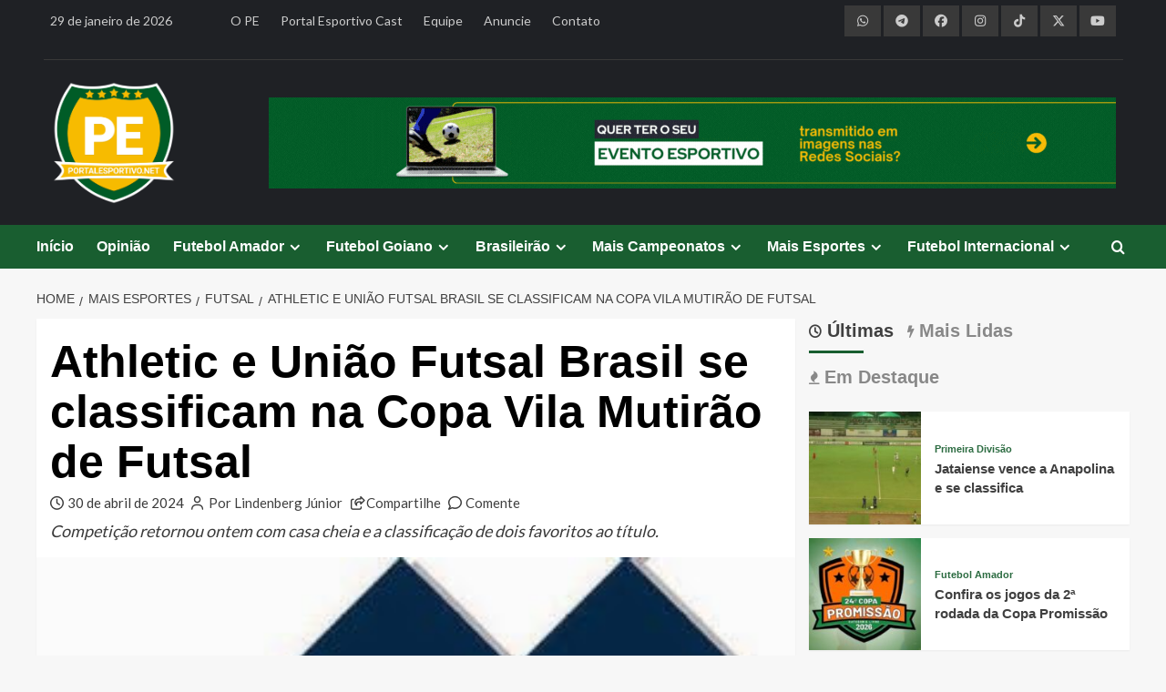

--- FILE ---
content_type: text/html; charset=UTF-8
request_url: https://portalesportivo.net/mais-esportes/futsal/athletic-e-uniao-futsal-brasil-se-classificam-na-copa-vila-mutirao-de-futsal
body_size: 30859
content:
<!doctype html>
<html lang="pt-BR">
<head>
    <meta charset="UTF-8">
    <meta name="viewport" content="width=device-width, initial-scale=1">
    <link rel="profile" href="https://gmpg.org/xfn/11">
    
    <link rel="icon" type="image/x-icon" href="https://brunnorodrigues.com/clientes/portalesportivo/imagens/portalesportivo-net.png">
	
	<meta property='og:site_name' content='PortalEsportivo.net'>
<meta property='og:title' content='Athletic e União Futsal Brasil se classificam na Copa Vila Mutirão de Futsal'>
<meta property='og:description' content='Competição retornou ontem com casa cheia e a classificação de dois favoritos ao título.'>
<meta property='og:image' content='https://portalesportivo.net/midia/2019/05/Futsal-logo-1.jpg'>
<meta property='og:url' content='https://portalesportivo.net/mais-esportes/futsal/athletic-e-uniao-futsal-brasil-se-classificam-na-copa-vila-mutirao-de-futsal'>
<meta property='og:type' content='article'>
<meta property='og:locale' content='pt_BR'>
    
    <script async src="https://pagead2.googlesyndication.com/pagead/js/adsbygoogle.js?client=ca-pub-4555360038876711" crossorigin="anonymous"></script>

    <!-- Global site tag (gtag.js) - Google Analytics -->
    <script async src="https://www.googletagmanager.com/gtag/js?id=G-N5CHP1G57C"></script>
    <script>
        window.dataLayer = window.dataLayer || [];
        function gtag(){dataLayer.push(arguments);}
        gtag('js', new Date());
        gtag('config', 'G-N5CHP1G57C');
    </script>
    
    <title>Athletic e União Futsal Brasil se classificam na Copa Vila Mutirão de Futsal &#8211; PortalEsportivo.net</title>
<meta name='robots' content='max-image-preview:large' />
<link rel='preload' href='https://fonts.googleapis.com/css?family=Source%2BSans%2BPro%3A400%2C700%7CLato%3A400%2C700&#038;subset=latin&#038;display=swap' as='style' onload="this.onload=null;this.rel='stylesheet'" type='text/css' media='all' crossorigin='anonymous'>
<link rel='preconnect' href='https://fonts.googleapis.com' crossorigin='anonymous'>
<link rel='preconnect' href='https://fonts.gstatic.com' crossorigin='anonymous'>
<!-- Etiqueta do modo de consentimento do Google (gtag.js) dataLayer adicionada pelo Site Kit -->
<script type="text/javascript" id="google_gtagjs-js-consent-mode-data-layer">
/* <![CDATA[ */
window.dataLayer = window.dataLayer || [];function gtag(){dataLayer.push(arguments);}
gtag('consent', 'default', {"ad_personalization":"denied","ad_storage":"denied","ad_user_data":"denied","analytics_storage":"denied","functionality_storage":"denied","security_storage":"denied","personalization_storage":"denied","region":["AT","BE","BG","CH","CY","CZ","DE","DK","EE","ES","FI","FR","GB","GR","HR","HU","IE","IS","IT","LI","LT","LU","LV","MT","NL","NO","PL","PT","RO","SE","SI","SK"],"wait_for_update":500});
window._googlesitekitConsentCategoryMap = {"statistics":["analytics_storage"],"marketing":["ad_storage","ad_user_data","ad_personalization"],"functional":["functionality_storage","security_storage"],"preferences":["personalization_storage"]};
window._googlesitekitConsents = {"ad_personalization":"denied","ad_storage":"denied","ad_user_data":"denied","analytics_storage":"denied","functionality_storage":"denied","security_storage":"denied","personalization_storage":"denied","region":["AT","BE","BG","CH","CY","CZ","DE","DK","EE","ES","FI","FR","GB","GR","HR","HU","IE","IS","IT","LI","LT","LU","LV","MT","NL","NO","PL","PT","RO","SE","SI","SK"],"wait_for_update":500};
/* ]]> */
</script>
<!-- Fim da etiqueta do modo de consentimento do Google (gtag.js) dataLayer adicionada pelo Site Kit -->
<link rel='dns-prefetch' href='//kit.fontawesome.com' />
<link rel='dns-prefetch' href='//use.fontawesome.com' />
<link rel='dns-prefetch' href='//fonts.googleapis.com' />
<link rel='dns-prefetch' href='//www.googletagmanager.com' />
<link rel='dns-prefetch' href='//pagead2.googlesyndication.com' />
<link rel='preconnect' href='https://fonts.googleapis.com' />
<link rel='preconnect' href='https://fonts.gstatic.com' />
<link rel="alternate" type="application/rss+xml" title="Feed para PortalEsportivo.net &raquo;" href="https://portalesportivo.net/feed" />
<link rel="alternate" type="application/rss+xml" title="Feed de comentários para PortalEsportivo.net &raquo;" href="https://portalesportivo.net/comments/feed" />
<link rel="alternate" type="application/rss+xml" title="Feed de comentários para PortalEsportivo.net &raquo; Athletic e União Futsal Brasil se classificam na Copa Vila Mutirão de Futsal" href="https://portalesportivo.net/mais-esportes/futsal/athletic-e-uniao-futsal-brasil-se-classificam-na-copa-vila-mutirao-de-futsal/feed" />
<link rel="alternate" title="oEmbed (JSON)" type="application/json+oembed" href="https://portalesportivo.net/wp-json/oembed/1.0/embed?url=https%3A%2F%2Fportalesportivo.net%2Fmais-esportes%2Ffutsal%2Fathletic-e-uniao-futsal-brasil-se-classificam-na-copa-vila-mutirao-de-futsal" />
<link rel="alternate" title="oEmbed (XML)" type="text/xml+oembed" href="https://portalesportivo.net/wp-json/oembed/1.0/embed?url=https%3A%2F%2Fportalesportivo.net%2Fmais-esportes%2Ffutsal%2Fathletic-e-uniao-futsal-brasil-se-classificam-na-copa-vila-mutirao-de-futsal&#038;format=xml" />
<!-- portalesportivo.net is managing ads with Advanced Ads 2.0.16 – https://wpadvancedads.com/ --><script id="ad-ready">
			window.advanced_ads_ready=function(e,a){a=a||"complete";var d=function(e){return"interactive"===a?"loading"!==e:"complete"===e};d(document.readyState)?e():document.addEventListener("readystatechange",(function(a){d(a.target.readyState)&&e()}),{once:"interactive"===a})},window.advanced_ads_ready_queue=window.advanced_ads_ready_queue||[];		</script>
		<style id='wp-img-auto-sizes-contain-inline-css' type='text/css'>
img:is([sizes=auto i],[sizes^="auto," i]){contain-intrinsic-size:3000px 1500px}
/*# sourceURL=wp-img-auto-sizes-contain-inline-css */
</style>
<link rel='stylesheet' id='sbi_styles-css' href='https://portalesportivo.net/wp-content/plugins/instagram-feed/css/sbi-styles.min.css?ver=caada' type='text/css' media='all' />
<style id='wp-emoji-styles-inline-css' type='text/css'>

	img.wp-smiley, img.emoji {
		display: inline !important;
		border: none !important;
		box-shadow: none !important;
		height: 1em !important;
		width: 1em !important;
		margin: 0 0.07em !important;
		vertical-align: -0.1em !important;
		background: none !important;
		padding: 0 !important;
	}
/*# sourceURL=wp-emoji-styles-inline-css */
</style>
<link rel='stylesheet' id='wp-block-library-css' href='https://portalesportivo.net/wp-includes/css/dist/block-library/style.min.css?ver=eebbd' type='text/css' media='all' />
<style id='wp-block-paragraph-inline-css' type='text/css'>
.is-small-text{font-size:.875em}.is-regular-text{font-size:1em}.is-large-text{font-size:2.25em}.is-larger-text{font-size:3em}.has-drop-cap:not(:focus):first-letter{float:left;font-size:8.4em;font-style:normal;font-weight:100;line-height:.68;margin:.05em .1em 0 0;text-transform:uppercase}body.rtl .has-drop-cap:not(:focus):first-letter{float:none;margin-left:.1em}p.has-drop-cap.has-background{overflow:hidden}:root :where(p.has-background){padding:1.25em 2.375em}:where(p.has-text-color:not(.has-link-color)) a{color:inherit}p.has-text-align-left[style*="writing-mode:vertical-lr"],p.has-text-align-right[style*="writing-mode:vertical-rl"]{rotate:180deg}
/*# sourceURL=https://portalesportivo.net/wp-includes/blocks/paragraph/style.min.css */
</style>
<style id='global-styles-inline-css' type='text/css'>
:root{--wp--preset--aspect-ratio--square: 1;--wp--preset--aspect-ratio--4-3: 4/3;--wp--preset--aspect-ratio--3-4: 3/4;--wp--preset--aspect-ratio--3-2: 3/2;--wp--preset--aspect-ratio--2-3: 2/3;--wp--preset--aspect-ratio--16-9: 16/9;--wp--preset--aspect-ratio--9-16: 9/16;--wp--preset--color--black: #000000;--wp--preset--color--cyan-bluish-gray: #abb8c3;--wp--preset--color--white: #ffffff;--wp--preset--color--pale-pink: #f78da7;--wp--preset--color--vivid-red: #cf2e2e;--wp--preset--color--luminous-vivid-orange: #ff6900;--wp--preset--color--luminous-vivid-amber: #fcb900;--wp--preset--color--light-green-cyan: #7bdcb5;--wp--preset--color--vivid-green-cyan: #00d084;--wp--preset--color--pale-cyan-blue: #8ed1fc;--wp--preset--color--vivid-cyan-blue: #0693e3;--wp--preset--color--vivid-purple: #9b51e0;--wp--preset--gradient--vivid-cyan-blue-to-vivid-purple: linear-gradient(135deg,rgb(6,147,227) 0%,rgb(155,81,224) 100%);--wp--preset--gradient--light-green-cyan-to-vivid-green-cyan: linear-gradient(135deg,rgb(122,220,180) 0%,rgb(0,208,130) 100%);--wp--preset--gradient--luminous-vivid-amber-to-luminous-vivid-orange: linear-gradient(135deg,rgb(252,185,0) 0%,rgb(255,105,0) 100%);--wp--preset--gradient--luminous-vivid-orange-to-vivid-red: linear-gradient(135deg,rgb(255,105,0) 0%,rgb(207,46,46) 100%);--wp--preset--gradient--very-light-gray-to-cyan-bluish-gray: linear-gradient(135deg,rgb(238,238,238) 0%,rgb(169,184,195) 100%);--wp--preset--gradient--cool-to-warm-spectrum: linear-gradient(135deg,rgb(74,234,220) 0%,rgb(151,120,209) 20%,rgb(207,42,186) 40%,rgb(238,44,130) 60%,rgb(251,105,98) 80%,rgb(254,248,76) 100%);--wp--preset--gradient--blush-light-purple: linear-gradient(135deg,rgb(255,206,236) 0%,rgb(152,150,240) 100%);--wp--preset--gradient--blush-bordeaux: linear-gradient(135deg,rgb(254,205,165) 0%,rgb(254,45,45) 50%,rgb(107,0,62) 100%);--wp--preset--gradient--luminous-dusk: linear-gradient(135deg,rgb(255,203,112) 0%,rgb(199,81,192) 50%,rgb(65,88,208) 100%);--wp--preset--gradient--pale-ocean: linear-gradient(135deg,rgb(255,245,203) 0%,rgb(182,227,212) 50%,rgb(51,167,181) 100%);--wp--preset--gradient--electric-grass: linear-gradient(135deg,rgb(202,248,128) 0%,rgb(113,206,126) 100%);--wp--preset--gradient--midnight: linear-gradient(135deg,rgb(2,3,129) 0%,rgb(40,116,252) 100%);--wp--preset--font-size--small: 13px;--wp--preset--font-size--medium: 20px;--wp--preset--font-size--large: 36px;--wp--preset--font-size--x-large: 42px;--wp--preset--spacing--20: 0.44rem;--wp--preset--spacing--30: 0.67rem;--wp--preset--spacing--40: 1rem;--wp--preset--spacing--50: 1.5rem;--wp--preset--spacing--60: 2.25rem;--wp--preset--spacing--70: 3.38rem;--wp--preset--spacing--80: 5.06rem;--wp--preset--shadow--natural: 6px 6px 9px rgba(0, 0, 0, 0.2);--wp--preset--shadow--deep: 12px 12px 50px rgba(0, 0, 0, 0.4);--wp--preset--shadow--sharp: 6px 6px 0px rgba(0, 0, 0, 0.2);--wp--preset--shadow--outlined: 6px 6px 0px -3px rgb(255, 255, 255), 6px 6px rgb(0, 0, 0);--wp--preset--shadow--crisp: 6px 6px 0px rgb(0, 0, 0);}:root { --wp--style--global--content-size: 800px;--wp--style--global--wide-size: 1200px; }:where(body) { margin: 0; }.wp-site-blocks > .alignleft { float: left; margin-right: 2em; }.wp-site-blocks > .alignright { float: right; margin-left: 2em; }.wp-site-blocks > .aligncenter { justify-content: center; margin-left: auto; margin-right: auto; }:where(.wp-site-blocks) > * { margin-block-start: 24px; margin-block-end: 0; }:where(.wp-site-blocks) > :first-child { margin-block-start: 0; }:where(.wp-site-blocks) > :last-child { margin-block-end: 0; }:root { --wp--style--block-gap: 24px; }:root :where(.is-layout-flow) > :first-child{margin-block-start: 0;}:root :where(.is-layout-flow) > :last-child{margin-block-end: 0;}:root :where(.is-layout-flow) > *{margin-block-start: 24px;margin-block-end: 0;}:root :where(.is-layout-constrained) > :first-child{margin-block-start: 0;}:root :where(.is-layout-constrained) > :last-child{margin-block-end: 0;}:root :where(.is-layout-constrained) > *{margin-block-start: 24px;margin-block-end: 0;}:root :where(.is-layout-flex){gap: 24px;}:root :where(.is-layout-grid){gap: 24px;}.is-layout-flow > .alignleft{float: left;margin-inline-start: 0;margin-inline-end: 2em;}.is-layout-flow > .alignright{float: right;margin-inline-start: 2em;margin-inline-end: 0;}.is-layout-flow > .aligncenter{margin-left: auto !important;margin-right: auto !important;}.is-layout-constrained > .alignleft{float: left;margin-inline-start: 0;margin-inline-end: 2em;}.is-layout-constrained > .alignright{float: right;margin-inline-start: 2em;margin-inline-end: 0;}.is-layout-constrained > .aligncenter{margin-left: auto !important;margin-right: auto !important;}.is-layout-constrained > :where(:not(.alignleft):not(.alignright):not(.alignfull)){max-width: var(--wp--style--global--content-size);margin-left: auto !important;margin-right: auto !important;}.is-layout-constrained > .alignwide{max-width: var(--wp--style--global--wide-size);}body .is-layout-flex{display: flex;}.is-layout-flex{flex-wrap: wrap;align-items: center;}.is-layout-flex > :is(*, div){margin: 0;}body .is-layout-grid{display: grid;}.is-layout-grid > :is(*, div){margin: 0;}body{padding-top: 0px;padding-right: 0px;padding-bottom: 0px;padding-left: 0px;}a:where(:not(.wp-element-button)){text-decoration: none;}:root :where(.wp-element-button, .wp-block-button__link){background-color: #32373c;border-radius: 0;border-width: 0;color: #fff;font-family: inherit;font-size: inherit;font-style: inherit;font-weight: inherit;letter-spacing: inherit;line-height: inherit;padding-top: calc(0.667em + 2px);padding-right: calc(1.333em + 2px);padding-bottom: calc(0.667em + 2px);padding-left: calc(1.333em + 2px);text-decoration: none;text-transform: inherit;}.has-black-color{color: var(--wp--preset--color--black) !important;}.has-cyan-bluish-gray-color{color: var(--wp--preset--color--cyan-bluish-gray) !important;}.has-white-color{color: var(--wp--preset--color--white) !important;}.has-pale-pink-color{color: var(--wp--preset--color--pale-pink) !important;}.has-vivid-red-color{color: var(--wp--preset--color--vivid-red) !important;}.has-luminous-vivid-orange-color{color: var(--wp--preset--color--luminous-vivid-orange) !important;}.has-luminous-vivid-amber-color{color: var(--wp--preset--color--luminous-vivid-amber) !important;}.has-light-green-cyan-color{color: var(--wp--preset--color--light-green-cyan) !important;}.has-vivid-green-cyan-color{color: var(--wp--preset--color--vivid-green-cyan) !important;}.has-pale-cyan-blue-color{color: var(--wp--preset--color--pale-cyan-blue) !important;}.has-vivid-cyan-blue-color{color: var(--wp--preset--color--vivid-cyan-blue) !important;}.has-vivid-purple-color{color: var(--wp--preset--color--vivid-purple) !important;}.has-black-background-color{background-color: var(--wp--preset--color--black) !important;}.has-cyan-bluish-gray-background-color{background-color: var(--wp--preset--color--cyan-bluish-gray) !important;}.has-white-background-color{background-color: var(--wp--preset--color--white) !important;}.has-pale-pink-background-color{background-color: var(--wp--preset--color--pale-pink) !important;}.has-vivid-red-background-color{background-color: var(--wp--preset--color--vivid-red) !important;}.has-luminous-vivid-orange-background-color{background-color: var(--wp--preset--color--luminous-vivid-orange) !important;}.has-luminous-vivid-amber-background-color{background-color: var(--wp--preset--color--luminous-vivid-amber) !important;}.has-light-green-cyan-background-color{background-color: var(--wp--preset--color--light-green-cyan) !important;}.has-vivid-green-cyan-background-color{background-color: var(--wp--preset--color--vivid-green-cyan) !important;}.has-pale-cyan-blue-background-color{background-color: var(--wp--preset--color--pale-cyan-blue) !important;}.has-vivid-cyan-blue-background-color{background-color: var(--wp--preset--color--vivid-cyan-blue) !important;}.has-vivid-purple-background-color{background-color: var(--wp--preset--color--vivid-purple) !important;}.has-black-border-color{border-color: var(--wp--preset--color--black) !important;}.has-cyan-bluish-gray-border-color{border-color: var(--wp--preset--color--cyan-bluish-gray) !important;}.has-white-border-color{border-color: var(--wp--preset--color--white) !important;}.has-pale-pink-border-color{border-color: var(--wp--preset--color--pale-pink) !important;}.has-vivid-red-border-color{border-color: var(--wp--preset--color--vivid-red) !important;}.has-luminous-vivid-orange-border-color{border-color: var(--wp--preset--color--luminous-vivid-orange) !important;}.has-luminous-vivid-amber-border-color{border-color: var(--wp--preset--color--luminous-vivid-amber) !important;}.has-light-green-cyan-border-color{border-color: var(--wp--preset--color--light-green-cyan) !important;}.has-vivid-green-cyan-border-color{border-color: var(--wp--preset--color--vivid-green-cyan) !important;}.has-pale-cyan-blue-border-color{border-color: var(--wp--preset--color--pale-cyan-blue) !important;}.has-vivid-cyan-blue-border-color{border-color: var(--wp--preset--color--vivid-cyan-blue) !important;}.has-vivid-purple-border-color{border-color: var(--wp--preset--color--vivid-purple) !important;}.has-vivid-cyan-blue-to-vivid-purple-gradient-background{background: var(--wp--preset--gradient--vivid-cyan-blue-to-vivid-purple) !important;}.has-light-green-cyan-to-vivid-green-cyan-gradient-background{background: var(--wp--preset--gradient--light-green-cyan-to-vivid-green-cyan) !important;}.has-luminous-vivid-amber-to-luminous-vivid-orange-gradient-background{background: var(--wp--preset--gradient--luminous-vivid-amber-to-luminous-vivid-orange) !important;}.has-luminous-vivid-orange-to-vivid-red-gradient-background{background: var(--wp--preset--gradient--luminous-vivid-orange-to-vivid-red) !important;}.has-very-light-gray-to-cyan-bluish-gray-gradient-background{background: var(--wp--preset--gradient--very-light-gray-to-cyan-bluish-gray) !important;}.has-cool-to-warm-spectrum-gradient-background{background: var(--wp--preset--gradient--cool-to-warm-spectrum) !important;}.has-blush-light-purple-gradient-background{background: var(--wp--preset--gradient--blush-light-purple) !important;}.has-blush-bordeaux-gradient-background{background: var(--wp--preset--gradient--blush-bordeaux) !important;}.has-luminous-dusk-gradient-background{background: var(--wp--preset--gradient--luminous-dusk) !important;}.has-pale-ocean-gradient-background{background: var(--wp--preset--gradient--pale-ocean) !important;}.has-electric-grass-gradient-background{background: var(--wp--preset--gradient--electric-grass) !important;}.has-midnight-gradient-background{background: var(--wp--preset--gradient--midnight) !important;}.has-small-font-size{font-size: var(--wp--preset--font-size--small) !important;}.has-medium-font-size{font-size: var(--wp--preset--font-size--medium) !important;}.has-large-font-size{font-size: var(--wp--preset--font-size--large) !important;}.has-x-large-font-size{font-size: var(--wp--preset--font-size--x-large) !important;}
/*# sourceURL=global-styles-inline-css */
</style>

<style id='font-awesome-svg-styles-default-inline-css' type='text/css'>
.svg-inline--fa {
  display: inline-block;
  height: 1em;
  overflow: visible;
  vertical-align: -.125em;
}
/*# sourceURL=font-awesome-svg-styles-default-inline-css */
</style>
<link rel='stylesheet' id='font-awesome-svg-styles-css' href='https://portalesportivo.net/midia/font-awesome/v6.5.1/css/svg-with-js.css' type='text/css' media='all' />
<style id='font-awesome-svg-styles-inline-css' type='text/css'>
   .wp-block-font-awesome-icon svg::before,
   .wp-rich-text-font-awesome-icon svg::before {content: unset;}
/*# sourceURL=font-awesome-svg-styles-inline-css */
</style>
<link rel='stylesheet' id='contact-form-7-css' href='https://portalesportivo.net/wp-content/plugins/contact-form-7/includes/css/styles.css?ver=fbafc' type='text/css' media='all' />
<link rel='stylesheet' id='scriptlesssocialsharing-css' href='https://portalesportivo.net/wp-content/plugins/scriptless-social-sharing/includes/css/scriptlesssocialsharing-style.css?ver=ddede' type='text/css' media='all' />
<style id='scriptlesssocialsharing-inline-css' type='text/css'>
.scriptlesssocialsharing__buttons a.button { padding: 12px; flex: 1; }@media only screen and (max-width: 767px) { .scriptlesssocialsharing .sss-name { position: absolute; clip: rect(1px, 1px, 1px, 1px); height: 1px; width: 1px; border: 0; overflow: hidden; } }
/*# sourceURL=scriptlesssocialsharing-inline-css */
</style>
<link rel='stylesheet' id='font-awesome-css' href='https://use.fontawesome.com/releases/v6.7.2/css/all.css?ver=6.7.2' type='text/css' media='all' />
<link rel='stylesheet' id='wpccp-css' href='https://portalesportivo.net/wp-content/plugins/wp-content-copy-protection/assets/css/style.min.css?ver=dfcec' type='text/css' media='all' />
<link rel='stylesheet' id='covernews-google-fonts-css' href='https://fonts.googleapis.com/css?family=Source%2BSans%2BPro%3A400%2C700%7CLato%3A400%2C700&#038;subset=latin&#038;display=swap' type='text/css' media='all' />
<link rel='stylesheet' id='covernews-icons-css' href='https://portalesportivo.net/wp-content/themes/covernews/assets/icons/style.css?ver=eebbd' type='text/css' media='all' />
<link rel='stylesheet' id='bootstrap-css' href='https://portalesportivo.net/wp-content/themes/covernews/assets/bootstrap/css/bootstrap.min.css?ver=eebbd' type='text/css' media='all' />
<link rel='stylesheet' id='covernews-style-css' href='https://portalesportivo.net/wp-content/themes/covernews/style.min.css?ver=bdbce' type='text/css' media='all' />
<script type="text/javascript" src="https://portalesportivo.net/wp-includes/js/jquery/jquery.min.js?ver=acfaa" id="jquery-core-js"></script>
<script type="text/javascript" src="https://portalesportivo.net/wp-includes/js/jquery/jquery-migrate.min.js?ver=ecbbc" id="jquery-migrate-js"></script>
<script defer crossorigin="anonymous" type="text/javascript" src="https://kit.fontawesome.com/b78435210c.js" id="font-awesome-official-js"></script>
<link rel="https://api.w.org/" href="https://portalesportivo.net/wp-json/" /><link rel="alternate" title="JSON" type="application/json" href="https://portalesportivo.net/wp-json/wp/v2/posts/22935" /><link rel="EditURI" type="application/rsd+xml" title="RSD" href="https://portalesportivo.net/xmlrpc.php?rsd" />
<link rel="canonical" href="https://portalesportivo.net/mais-esportes/futsal/athletic-e-uniao-futsal-brasil-se-classificam-na-copa-vila-mutirao-de-futsal" />
<link rel='shortlink' href='https://portalesportivo.net/?p=22935' />
<meta name="generator" content="Site Kit by Google 1.170.0" /><link rel="pingback" href="https://portalesportivo.net/xmlrpc.php">
<!-- Meta-etiquetas do Google AdSense adicionado pelo Site Kit -->
<meta name="google-adsense-platform-account" content="ca-host-pub-2644536267352236">
<meta name="google-adsense-platform-domain" content="sitekit.withgoogle.com">
<!-- Fim das meta-etiquetas do Google AdSense adicionado pelo Site Kit -->
        <style type="text/css">
                        .site-title,
            .site-description {
                position: absolute;
                clip: rect(1px, 1px, 1px, 1px);
                display: none;
            }

                    .elementor-template-full-width .elementor-section.elementor-section-full_width > .elementor-container,
        .elementor-template-full-width .elementor-section.elementor-section-boxed > .elementor-container{
            max-width: 1200px;
        }
        @media (min-width: 1600px){
            .elementor-template-full-width .elementor-section.elementor-section-full_width > .elementor-container,
            .elementor-template-full-width .elementor-section.elementor-section-boxed > .elementor-container{
                max-width: 1600px;
            }
        }
        
        .align-content-left .elementor-section-stretched,
        .align-content-right .elementor-section-stretched {
            max-width: 100%;
            left: 0 !important;
        }


        </style>
        
<!-- Código do Google Adsense adicionado pelo Site Kit -->
<script type="text/javascript" async="async" src="https://pagead2.googlesyndication.com/pagead/js/adsbygoogle.js?client=ca-pub-4555360038876711&amp;host=ca-host-pub-2644536267352236" crossorigin="anonymous"></script>

<!-- Fim do código do Google AdSense adicionado pelo Site Kit -->
		<style type="text/css" id="wp-custom-css">
			/*
Theme Name: PortalEsportivo.net
Theme URI: https://portalesportivo.net
Template: covernews
Author: Brunno Rodrigues
Author URI: https://brunnorodrigues.com
Description: O PortalEsportivo.net foi desenvolvido por Brunno Rodrigues, com base no tema CoverNews, da AF themes.
Tags: news,blog,entertainment,one-column,two-columns,grid-layout,block-styles,left-sidebar,right-sidebar,custom-header,flexible-header,custom-background,custom-colors,custom-menu,featured-images,full-width-template,post-formats,sticky-post,rtl-language-support,footer-widgets,translation-ready,theme-options,threaded-comments
Updated: 2026-01-05 15:58:27
*/
.no-gutters {
  margin-right: 0;
  margin-left: 0;
  > .col,
  > [class*="col-"] {
    padding-right: 0;
    padding-left: 0;
  }
}
.af-tabs.nav-tabs > li > a.active:after, .em-author-details ul li a, nav.main-navigation, .secondary-color,
button, input[type="button"], input[type="reset"], input[type="submit"],
.site-content .search-form .search-submit, .search-form .search-submit,
.tagcloud a:hover, .widget_block .wp-block-search__label::before,
.widget_block .wp-block-group__inner-container h1.wp-block-heading::before,
.widget_block .wp-block-group__inner-container h2.wp-block-heading::before,
.widget_block .wp-block-group__inner-container h3.wp-block-heading::before,
.widget_block .wp-block-group__inner-container h4.wp-block-heading::before,
.widget_block .wp-block-group__inner-container h5.wp-block-heading::before,
.widget_block .wp-block-group__inner-container h6.wp-block-heading::before,
span.header-after:after, #secondary .widget-title span:after, .exclusive-posts .exclusive-now, #infinite-handle span, span.trending-no, .em-reated-posts .related-title::before, .wp-block-search__button, .af-tabs.nav-tabs > li > a:hover:after, .aft-main-banner-slider-grid .trending-story .figure-categories .cat-links a.covernews-categories,
.full-plus-list .spotlight-post:first-of-type .figure-categories .cat-links a.covernews-categories,
.figure-categories .cat-links a.covernews-categories, span.border-after, .main-story-wrapper span.border-after, .em-post-format i {
	background: #195e30;
}
a:hover, a:focus, a:active, body .hentry .entry-header-details .post-excerpt a.aft-readmore:hover,
body.dark .post-description .aft-readmore-wrapper a.aft-readmore:hover ,
body.default .post-description .aft-readmore-wrapper a.aft-readmore:hover, .aft-main-banner-slider-list-tabbed  .af-main-banner-editors-picks .figure-categories .cat-links a.covernews-categories, .aft-main-banner-slider-list .af-main-banner-editors-picks .figure-categories .cat-links a.covernews-categories,
.tabbed-story .figure-categories .cat-links a.covernews-categories,
.covernews_tabbed_posts_widget .figure-categories .cat-links a.covernews-categories,
.list .spotlight-post .figure-categories .cat-links a.covernews-categories,
.full-plus-list .spotlight-post .figure-categories .cat-links a.covernews-categories,
.trending-posts-vertical-carousel .figure-categories .cat-links a.covernews-categories,
.trending-story .figure-categories .cat-links a.covernews-categories, body.dark.aft-main-banner-slider-grid-2 .slider-with-2-editors-picks .categorized-story .grid-item-metadata .posts-author a:hover,
body.dark.aft-main-banner-slider-grid-2 .slider-with-2-editors-picks .categorized-story span.item-metadata.posts-date a:hover,
body.default.aft-main-banner-slider-grid-2 .slider-with-2-editors-picks .categorized-story span.author-links a:hover i,
body.default.aft-main-banner-slider-grid-2 .slider-with-2-editors-picks .categorized-story span.author-links a:hover,
body.dark.aft-main-banner-slider-grid-2 .slider-with-2-editors-picks .spotlight-post .title-heading .article-title-2 a:hover,
body.default.aft-main-banner-slider-grid-2 .slider-with-2-editors-picks .spotlight-post .title-heading .article-title-2 a:hover, body.default.aft-main-banner-slider-full .main-slider.aft-banner-slider .slider-figcaption .slide-title a:hover, 
body.dark.aft-main-banner-slider-full .main-slider.aft-banner-slider .slider-figcaption .slide-title a:hover, body.dark .entry-content > [class*="wp-block-"] .wp-block-post-title a:not([class]):hover,
body.dark .entry-content > [class*="wp-block-"] .taxonomy-category a:not([class]),
body.default .entry-content > [class*="wp-block-"] .wp-block-post-title a:not([class]):hover,
body.default .entry-content > [class*="wp-block-"] .taxonomy-category a:not([class]), body.dark .item-metadata.posts-date a:hover,
body.dark .hentry .header-details-wrapper .posts-author a:hover,
body.dark .grid-item-metadata .posts-date a:hover,
body.dark .grid-item-metadata .posts-author a:hover,
body.dark .aft-full-title-first .author-links a:hover,
body.dark .aft-comment-count a:hover,
body.dark .aft-view-count a:hover,
body .figure-categories-2 .cat-links a, .trending-story .grid-item-metadata .posts-author a:hover {
	color: #195e30;
}
#loader:after, .sp-thumbnail-container.sp-selected-thumbnail:before {
	border-left-color: #195e30;
}
.cabecalho-site, .rodape-site {
	align-items: center;
	background: #1f2125;
	color: #cccccc;
	font-size: 14px;
}
.cabecalho-site {
	padding-bottom: 20px;
}
#scroll-up i, .cabecalho-site a, .rodape-site a {
	color: #cccccc;
}
#scroll-up i:hover, .cabecalho-site a:hover, #sb_instagram #sbi_load .sbi_follow_btn a:hover, .rodape-site a:hover {
	color: #ffffff !important;
}
.full-plus-list .spotlight-post:first-of-type figcaption .article-title a:hover, .slider-figcaption .slide-title a:hover {
	color: #ffffff !important;
}
.data {
	justify-content: left;
	text-align: left;
}
.menu-pe {
	justify-content: left;
	text-align: left;
}
.redes-sociais {
	justify-content: right;
	text-align: right;
}
.redes-sociais a, .redes-sociais-por a, .ad-highlight-wrapper img, .publicidade-abaixo-destaques, .publicidade-acima-destaques, .publicidade-inicio-noticia, .publicidade-final-noticia, .publicidade-rodape, .ad-inicio-1, .ad-inicio-2, .ad-inicio-3, #block-71, #block-40, #block-41, #block-74, .menu-rodape {
	justify-content: center !important;
	text-align: center !important;
}
.redes-sociais i {
	padding: 10px;
	width: 40px;
	background: #393939;
	color: #cccccc;
}
.redes-sociais i:hover {
  background: #404040;
	color: #ffffff;
}
hr {
	background: #393939;
}
.logo-topo {
	justify-content: left;
	text-align: left;
}
.logo-topo img {
	width: 140px;
}
.publicidade-cabecalho {
	justify-content: right;
	text-align: right;
}
.exclusive-posts a:hover, .trending-story a:hover, .af-main-banner-featured-posts a:hover, .af-main-banner-latest-posts a:hover, .covernews-widget a:hover, .latest-posts-grid a:hover {
	color: #195e30 !important;
}
.grid-item-metadata {
	pointer-events: none;
  cursor: default;
}
.informacoes-noticia, .compartilhe {
	font-size: 15px
}
.informacoes-noticia span:after {
	content: "";
	margin-right: 5px;
}
.informacoes-noticia i:after {
	content: "";
	margin-right: 5px;
}
.aft-image-caption {
	font-weight: bold;
}
.entry-content figure {
	align-items: center;
	justify-content: center;
	text-align: center;
}
.entry-content figcaption {
	font-size: 14px;
	font-weight: bold;
	font-style: italic;
}
.entry-content a {
	text-decoration: none !important;
	color: #3a3a3a !important;
}
.entry-content a:hover {
	text-decoration: none !important;
	color: #195e30 !important;
}
.linha hr {
	background: #cccccc;
}
.publicidade-inicio-noticia, .publicidade-final-noticia, .mensagem-final-noticia, .por {
	padding-bottom: 10px;
}
.mensagem-final-noticia, .por, .compartilhe {
	padding-left: 15px;
	padding-right: 15px;
}
.por {
	display: flex;
	flex-direction: column;
	justify-content: center;
}
.foto-por img {
	border-radius: 100px;
}
.email-por {
	margin-top: -5px;
}
#scroll-up i, .redes-sociais-por i {
	padding: 10px;
	width: 40px;
	background: #195e30;
	color: #ffffff;
}
#scroll-up i:hover, .redes-sociais-por i:hover, .submit:hover, .wpcf7-submit:hover {
  background: #155029;
}
.descricao-por, .mensagem-final-noticia {
	font-size: 15px;
	margin-top: 20px;
}
.compartilhe {
	padding-bottom: 10px;
}
.publicidade-rodape {
	align-items: center;
	padding-top: 40px;
	padding-bottom: 20px;
}
.publicidade-abaixo-destaques, .publicidade-acima-destaques, .menu-rodape {
	align-items: center;
	padding-top: 20px;
	padding-bottom: 20px;
}
.menu-rodape ul {
	list-style: none;
	margin: 0;
}
.menu-rodape ul ul {
	text-transform: none;
	font-weight: normal;
}
.logo-rodape img {
	width: 120px;
}
.creditos {
	align-items: center;
	justify-content: left;
	text-align: left;
}
.creditos span:before {
	content: "";
	margin-right: 20px;
}
.creditos, .redes-sociais-rodape {
		padding-bottom: 10px;
}
.wpcf7-text, .wpcf7-select {
	width: 100%;
}
.wpcf7-spinner {
	display: none;
}
.equipe-1, .equipe-2, .equipe-3 {
	margin-bottom: -10px;
}
#social-tabs-container {
    width: 100%;
		background: #ffffff;
    border: 1px solid #e0e0e0;
    overflow: hidden;
    box-shadow: 0px 1px 2px rgb(0 0 0 / 5%);
}
.social-tabs-nav {
    display: flex;
    border-bottom: 1px solid #eee;
}
.social-tab-btn {
    flex: 1;
    padding: 12px;
    border: none;
    background: none;
    cursor: pointer;
    font-size: 16px;
    color: #3a3a3a;
    transition: all 0.3s;
}
.social-tab-btn:hover {
	background: #f0f0f0;
}
.social-tab-btn.active {
    background: #fff;
    color: #195e30;
    border-bottom: 3px solid #195e30;
}
.social-tab-content {
    padding: 15px;
    display: none;
}
.social-actions {
    display: flex;
    flex-direction: column;
    gap: 10px;
}
.follow-btn {
    display: block;
    padding: 8px;
    color: #fff !important;
    text-decoration: none !important;
    font-size: 16px;
    text-align: center;
}
#social-tabs-container a.follow-btn,
#social-tabs-container a.follow-btn:link, #social-tabs-container a.follow-btn:visited, #social-tabs-container a.follow-btn:hover, #social-tabs-container a.follow-btn:active {
    color: #ffffff !important;
    text-decoration: none !important;
    box-shadow: none !important;
    outline: none !important;
}
.fb { background: rgba(59,89,152,.8); }
.fb:hover { background: rgba(59,89,152,.85); }
.ig { background: rgba(225, 48, 108,.8); }
.ig:hover { background: rgba(225, 48, 108,.85); }
.x  { background: rgba(20,23,26,.8); }
.x:hover  { background: rgba(20,23,26,.85); }
.yt { background: rgba(254,3,51,.8); }
.yt:hover { background: rgba(254,3,51,.85); }
.espaco-fb {
    margin-top: 10px;
}
.video-container {
    position: relative;
    padding-bottom: 56.25%;
    height: 0;
    overflow: hidden;
    margin-bottom: 10px;
}
.video-container iframe {
    position: absolute;
    top: 0;
    left: 0;
    width: 100% !important;
    height: 100% !important;
}
.banner-responsivo-pe {
    max-width: 100%;
    height: auto;
    display: block;
    margin: 0 auto;
    border: 0;
}

@media only screen and (max-width: 768px) {
  [class*="col-"] {
    width: 100%;
  }
		.data, .menu-pe, .redes-sociais, .creditos, .por-equipe {
		text-align: center !important;
		padding-top: 10px;
	}
	.redes-sociais-cabecalho {
		order: -1;
	}
	.redes-sociais i, .redes-sociais-por i {
		margin-bottom: 10px;
	}
	.menu-rodape, .por-equipe {
		margin-top: -10px;
		margin-bottom: -30px;
	}
	.menu-rodape ul {
		padding-bottom: 10px;
	}
	.por-equipe {
		margin-top: -50px;
	}
	#social-tabs-container {
    border: none !important;
    box-shadow: none !important;
    width: 100% !important;
	}
	#social-tabs-container iframe, #social-tabs-container .fb-container, #social-tabs-container .video-container {
		width: 100% !important;
    max-width: 100% !important;
  }
	.social-tab-content {
		padding: 10px 0 !important;
	}
  .video-container {
		margin-bottom: 10px;
		width: 100% !important;
    position: relative;
    padding-bottom: 56.25%;
    height: 0;
    overflow: hidden;
  }
  .video-container iframe {
    position: absolute;
    top: 0;
    left: 0;
    width: 100% !important;
    height: 100% !important;
		transform: none !important;
  }
	.logo-topo {
		text-align: center !important;
		margin-top: -20px;
		margin-bottom: 20px;
	}
	.logo-rodape {
		text-align: center !important;
		margin-top: 20px;
		margin-bottom: 10px;
	}
	.ad-highlight-wrapper {
		width: 100vw !important;
    position: relative !important;
    left: 50% !important;
    margin-left: -50vw !important;
    padding: 0 !important;
    display: block !important;
	}
	.ad-highlight-wrapper img {
		width: 100% !important;
    height: auto !important;
    min-height: 40px;
		object-fit: cover;
  }
}		</style>
		
<div align="center">
	<noscript>
		<div style="position:fixed; top:0px; left:0px; z-index:3000; height:100%; width:100%; background-color:#FFFFFF">
			<br/><br/>
			<div style="font-family: Tahoma; font-size: 14px; background-color:#FFFFCC; border: 1pt solid Black; padding: 10pt;">
				Sorry, you have Javascript Disabled! To see this page as it is meant to appear, please enable your Javascript!
			</div>
		</div>
	</noscript>
</div>
</head>

<body class="wp-singular post-template-default single single-post postid-22935 single-format-standard wp-embed-responsive wp-theme-covernews wp-child-theme-portalesportivo-net default-content-layout archive-layout-grid scrollup-sticky-header aft-sticky-header aft-sticky-sidebar default aft-container-default aft-main-banner-slider-editors-picks-trending single-content-mode-default header-image-default align-content-left aft-and aa-prefix-ad-">


<div id="page" class="site">
    <a class="skip-link screen-reader-text" href="#content">Skip to content</a>


<div class="header-layout-1">

    <header class="cabecalho-site align-items-center">
    
        <div class="container">
            <div class="row no-gutters align-items-center">
                <div class="data col-12 col-sm-12 col-md-2 col-lg-2 col-xl-2">
                    29 de janeiro de 2026                </div>
                <div class="menu-pe col-12 col-sm-12 col-md-6 col-lg-6 col-xl-6">
                    <div class="top-navigation"><ul id="top-menu" class="menu"><li id="menu-item-26195" class="menu-item menu-item-type-post_type menu-item-object-page menu-item-26195"><a href="https://portalesportivo.net/o-pe">O PE</a></li>
<li id="menu-item-26197" class="menu-item menu-item-type-custom menu-item-object-custom menu-item-26197"><a target="_blank" href="/portal-esportivo-cast">Portal Esportivo Cast</a></li>
<li id="menu-item-26194" class="menu-item menu-item-type-post_type menu-item-object-page menu-item-26194"><a href="https://portalesportivo.net/equipe">Equipe</a></li>
<li id="menu-item-26193" class="menu-item menu-item-type-post_type menu-item-object-page menu-item-26193"><a href="https://portalesportivo.net/anuncie">Anuncie</a></li>
<li id="menu-item-26196" class="menu-item menu-item-type-post_type menu-item-object-page menu-item-26196"><a href="https://portalesportivo.net/contato">Contato</a></li>
</ul></div>                </div>
                <div class="redes-sociais redes-sociais-cabecalho col-12 col-sm-12 col-md-4 col-lg-4 col-xl-4">
                    <div class="redes_sociais"><a href="/whatsapp" target="_blank" rel="noopener"><i class="fa-brands fa-whatsapp"></i></a>
<a href="/telegram" target="_blank" rel="noopener"><i class="fa-brands fa-telegram"></i></a>
<a href="/facebook" target="_blank" rel="noopener"><i class="fa-brands fa-facebook"></i></a>
<a href="/instagram" target="_blank" rel="noopener"><i class="fa-brands fa-instagram"></i></a>
<a href="/tiktok" target="_blank" rel="noopener"><i class="fa-brands fa-tiktok"></i></a>
<a href="/x" target="_blank" rel="noopener"><i class="fa-brands fa-x-twitter"></i></a>
<a href="/youtube" target="_blank" rel="noopener"><i class="fa-brands fa-youtube"></i></a></div>                </div>
            </div>
        </div>
        
        <div class="container">
            <div class="row no-gutters">
                <hr/>
            </div>
        </div>

        <div class="container">
            <div class="row no-gutters align-items-center">
                <div class="logo-topo col-12 col-sm-12 col-md-2 col-lg-2 col-xl-2">
                    <a href="/"><img src="https://brunnorodrigues.com/clientes/portalesportivo/imagens/portalesportivo-net.png"/></a>
                </div>
                <div class="publicidade-cabecalho col-12 col-sm-12 col-md-10 col-lg-10 col-xl-10">
                    <div class="ad-cabecalho" id="ad-2666599644"><a href="/whatsapp" target="_blank" rel="noopener"><img decoding="async" src="https://brunnorodrigues.com/clientes/portalesportivo/imagens/publicidades/930/transmita-o-seu-evento-esportivo-no-pe.gif"/></a></div>                </div>
            </div>
        </div>
        
    </header>
    
    <header id="masthead" class="site-header">
                <nav id="site-navigation" class="main-navigation">
            <div class="container">
                <div class="row">
                    <div class="kol-12">
                        <div class="navigation-container">

                            <div class="main-navigation-container-items-wrapper">

                                <span class="toggle-menu" aria-controls="primary-menu" aria-expanded="false">
                                    <a href="javascript:void(0)" class="aft-void-menu">
                                        <span class="screen-reader-text">Primary Menu</span>
                                        <i class="ham"></i>
                                    </a>
                                </span>
                                <span class="af-mobile-site-title-wrap">
                                                                        <p class="site-title font-family-1">
                                        <a href="https://portalesportivo.net/" rel="home">PortalEsportivo.net</a>
                                    </p>
                                </span>
                                <div class="menu main-menu"><ul id="primary-menu" class="menu"><li id="menu-item-21548" class="menu-item menu-item-type-post_type menu-item-object-page menu-item-home menu-item-21548"><a href="https://portalesportivo.net/">Início</a></li>
<li id="menu-item-11091" class="menu-item menu-item-type-taxonomy menu-item-object-category menu-item-11091"><a href="https://portalesportivo.net/./opiniao">Opinião</a></li>
<li id="menu-item-9833" class="menu-item menu-item-type-taxonomy menu-item-object-category menu-item-has-children menu-item-9833"><a href="https://portalesportivo.net/./futebol-amador">Futebol Amador</a>
<ul class="sub-menu">
	<li id="menu-item-9838" class="menu-item menu-item-type-taxonomy menu-item-object-category menu-item-9838"><a href="https://portalesportivo.net/./futebol-amador/personalidades-no-pe">Personalidades no PE</a></li>
	<li id="menu-item-15489" class="menu-item menu-item-type-taxonomy menu-item-object-category menu-item-15489"><a href="https://portalesportivo.net/./futebol-amador">Futebol Amador</a></li>
	<li id="menu-item-9834" class="menu-item menu-item-type-taxonomy menu-item-object-category menu-item-9834"><a href="https://portalesportivo.net/./futebol-amador/a1-rio-verde">A1 Rio Verde</a></li>
	<li id="menu-item-9835" class="menu-item menu-item-type-taxonomy menu-item-object-category menu-item-9835"><a href="https://portalesportivo.net/./futebol-amador/a2-rio-verde">A2 Rio Verde</a></li>
	<li id="menu-item-9836" class="menu-item menu-item-type-taxonomy menu-item-object-category menu-item-9836"><a href="https://portalesportivo.net/./futebol-amador/a3-rio-verde">A3 Rio Verde</a></li>
</ul>
</li>
<li id="menu-item-9839" class="menu-item menu-item-type-taxonomy menu-item-object-category menu-item-has-children menu-item-9839"><a href="https://portalesportivo.net/./futebol-goiano">Futebol Goiano</a>
<ul class="sub-menu">
	<li id="menu-item-9840" class="menu-item menu-item-type-taxonomy menu-item-object-category menu-item-9840"><a href="https://portalesportivo.net/./futebol-goiano/primeira-divisao">Primeira Divisão</a></li>
	<li id="menu-item-9843" class="menu-item menu-item-type-taxonomy menu-item-object-category menu-item-9843"><a href="https://portalesportivo.net/./futebol-goiano/divisao-de-acesso">Divisão de Acesso</a></li>
	<li id="menu-item-9841" class="menu-item menu-item-type-taxonomy menu-item-object-category menu-item-9841"><a href="https://portalesportivo.net/./futebol-goiano/terceira-divisao">Terceira Divisão</a></li>
	<li id="menu-item-9842" class="menu-item menu-item-type-taxonomy menu-item-object-category menu-item-9842"><a href="https://portalesportivo.net/./futebol-goiano/base">Base</a></li>
</ul>
</li>
<li id="menu-item-9827" class="menu-item menu-item-type-taxonomy menu-item-object-category menu-item-has-children menu-item-9827"><a href="https://portalesportivo.net/./brasileirao">Brasileirão</a>
<ul class="sub-menu">
	<li id="menu-item-9829" class="menu-item menu-item-type-taxonomy menu-item-object-category menu-item-9829"><a href="https://portalesportivo.net/./brasileirao/serie-a">Série A</a></li>
	<li id="menu-item-9830" class="menu-item menu-item-type-taxonomy menu-item-object-category menu-item-9830"><a href="https://portalesportivo.net/./brasileirao/serie-b">Série B</a></li>
	<li id="menu-item-9831" class="menu-item menu-item-type-taxonomy menu-item-object-category menu-item-9831"><a href="https://portalesportivo.net/./brasileirao/serie-c">Série C</a></li>
	<li id="menu-item-9832" class="menu-item menu-item-type-taxonomy menu-item-object-category menu-item-9832"><a href="https://portalesportivo.net/./brasileirao/serie-d">Série D</a></li>
	<li id="menu-item-9828" class="menu-item menu-item-type-taxonomy menu-item-object-category menu-item-9828"><a href="https://portalesportivo.net/./brasileirao/mercado-da-bola">Mercado da Bola</a></li>
</ul>
</li>
<li id="menu-item-9844" class="menu-item menu-item-type-taxonomy menu-item-object-category menu-item-has-children menu-item-9844"><a href="https://portalesportivo.net/./mais-campeonatos">Mais Campeonatos</a>
<ul class="sub-menu">
	<li id="menu-item-9845" class="menu-item menu-item-type-taxonomy menu-item-object-category menu-item-9845"><a href="https://portalesportivo.net/./mais-campeonatos/copa-do-brasil">Copa do Brasil</a></li>
	<li id="menu-item-9846" class="menu-item menu-item-type-taxonomy menu-item-object-category menu-item-9846"><a href="https://portalesportivo.net/./mais-campeonatos/copa-verde">Copa Verde</a></li>
	<li id="menu-item-9859" class="menu-item menu-item-type-taxonomy menu-item-object-category menu-item-9859"><a href="https://portalesportivo.net/./mais-campeonatos/campeonatos-estaduais">Campeonatos Estaduais</a></li>
	<li id="menu-item-9847" class="menu-item menu-item-type-taxonomy menu-item-object-category menu-item-9847"><a href="https://portalesportivo.net/./mais-campeonatos/outros-campeonatos">Outros Campeonatos</a></li>
</ul>
</li>
<li id="menu-item-9819" class="menu-item menu-item-type-taxonomy menu-item-object-category current-post-ancestor menu-item-has-children menu-item-9819"><a href="https://portalesportivo.net/./mais-esportes">Mais Esportes</a>
<ul class="sub-menu">
	<li id="menu-item-9823" class="menu-item menu-item-type-taxonomy menu-item-object-category menu-item-9823"><a href="https://portalesportivo.net/./mais-esportes/jogos-olimpicos">Jogos Olímpicos</a></li>
	<li id="menu-item-9820" class="menu-item menu-item-type-taxonomy menu-item-object-category menu-item-9820"><a href="https://portalesportivo.net/./mais-esportes/basquetebol">Basquetebol</a></li>
	<li id="menu-item-9822" class="menu-item menu-item-type-taxonomy menu-item-object-category current-post-ancestor current-menu-parent current-post-parent menu-item-9822"><a href="https://portalesportivo.net/./mais-esportes/futsal">Futsal</a></li>
	<li id="menu-item-9826" class="menu-item menu-item-type-taxonomy menu-item-object-category menu-item-9826"><a href="https://portalesportivo.net/./mais-esportes/voleibol">Voleibol</a></li>
	<li id="menu-item-9825" class="menu-item menu-item-type-taxonomy menu-item-object-category menu-item-9825"><a href="https://portalesportivo.net/./mais-esportes/outros-esportes">Outros Esportes</a></li>
	<li id="menu-item-9824" class="menu-item menu-item-type-taxonomy menu-item-object-category menu-item-9824"><a href="https://portalesportivo.net/./mais-esportes/midia">Mídia</a></li>
</ul>
</li>
<li id="menu-item-9848" class="menu-item menu-item-type-taxonomy menu-item-object-category menu-item-has-children menu-item-9848"><a href="https://portalesportivo.net/./futebol-internacional">Futebol Internacional</a>
<ul class="sub-menu">
	<li id="menu-item-9850" class="menu-item menu-item-type-taxonomy menu-item-object-category menu-item-9850"><a href="https://portalesportivo.net/./futebol-internacional/copa-do-mundo">Copa do Mundo</a></li>
	<li id="menu-item-9849" class="menu-item menu-item-type-taxonomy menu-item-object-category menu-item-9849"><a href="https://portalesportivo.net/./futebol-internacional/copa-america">Copa América</a></li>
	<li id="menu-item-9851" class="menu-item menu-item-type-taxonomy menu-item-object-category menu-item-9851"><a href="https://portalesportivo.net/./futebol-internacional/eliminatorias-para-a-copa">Eliminatórias para a Copa</a></li>
	<li id="menu-item-9852" class="menu-item menu-item-type-taxonomy menu-item-object-category menu-item-9852"><a href="https://portalesportivo.net/./futebol-internacional/libertadores">Libertadores</a></li>
	<li id="menu-item-9853" class="menu-item menu-item-type-taxonomy menu-item-object-category menu-item-9853"><a href="https://portalesportivo.net/./futebol-internacional/selecao-brasileira">Seleção Brasileira</a></li>
	<li id="menu-item-9854" class="menu-item menu-item-type-taxonomy menu-item-object-category menu-item-9854"><a href="https://portalesportivo.net/./futebol-internacional/sul-americana">Sul-Americana</a></li>
</ul>
</li>
</ul></div>                            </div>
                            <div class="cart-search">

                                <div class="af-search-wrap">
                                    <div class="search-overlay">
                                        <a href="#" title="Search" class="search-icon">
                                            <i class="fa fa-search"></i>
                                        </a>
                                        <div class="af-search-form">
                                            <form role="search" method="get" class="search-form" action="https://portalesportivo.net/">
				<label>
					<span class="screen-reader-text">Pesquisar por:</span>
					<input type="search" class="search-field" placeholder="Pesquisar &hellip;" value="" name="s" />
				</label>
				<input type="submit" class="search-submit" value="Pesquisar" />
			</form>                                        </div>
                                    </div>
                                </div>
                            </div>


                        </div>
                    </div>
                </div>
            </div>
        </nav>
    </header>
    
</div>


    <div id="content" class="container">

    <div class="em-breadcrumbs font-family-1 covernews-breadcrumbs">
      <div class="row">
        <div role="navigation" aria-label="Breadcrumbs" class="breadcrumb-trail breadcrumbs" itemprop="breadcrumb"><ul class="trail-items" itemscope itemtype="http://schema.org/BreadcrumbList"><meta name="numberOfItems" content="4" /><meta name="itemListOrder" content="Ascending" /><li itemprop="itemListElement" itemscope itemtype="http://schema.org/ListItem" class="trail-item trail-begin"><a href="https://portalesportivo.net" rel="home" itemprop="item"><span itemprop="name">Home</span></a><meta itemprop="position" content="1" /></li><li itemprop="itemListElement" itemscope itemtype="http://schema.org/ListItem" class="trail-item"><a href="https://portalesportivo.net/./mais-esportes" itemprop="item"><span itemprop="name">Mais Esportes</span></a><meta itemprop="position" content="2" /></li><li itemprop="itemListElement" itemscope itemtype="http://schema.org/ListItem" class="trail-item"><a href="https://portalesportivo.net/./mais-esportes/futsal" itemprop="item"><span itemprop="name">Futsal</span></a><meta itemprop="position" content="3" /></li><li itemprop="itemListElement" itemscope itemtype="http://schema.org/ListItem" class="trail-item trail-end"><a href="https://portalesportivo.net/mais-esportes/futsal/athletic-e-uniao-futsal-brasil-se-classificam-na-copa-vila-mutirao-de-futsal" itemprop="item"><span itemprop="name">Athletic e União Futsal Brasil se classificam na Copa Vila Mutirão de Futsal</span></a><meta itemprop="position" content="4" /></li></ul></div>      </div>
    </div>
        <div class="section-block-upper row">
                <div id="primary" class="content-area">
                    <main id="main" class="site-main">

                                                    <article id="post-22935" class="af-single-article post-22935 post type-post status-publish format-standard has-post-thumbnail hentry category-futsal">
                                <div class="entry-content-wrap">
                                    <header class="entry-header">

    <div class="header-details-wrapper">
        <div class="entry-header-details">
                            <div class="figure-categories figure-categories-bg">
                                    </div>
                        <h1 class="entry-title">Athletic e União Futsal Brasil se classificam na Copa Vila Mutirão de Futsal</h1>
                            
                <div class="informacoes-noticia">
												    <span><i class="fa-regular fa-clock"></i>30 de abril de 2024</span>
							<span><i class="fa-regular fa-user"></i><a href="#por">Por Lindenberg Júnior</a></span>
							<span><i class="fa-regular fa-share-from-square"></i><a href="#compartilhe">Compartilhe</a></span>
							<span><i class="fa-regular fa-comment"></i><a href="#comente">Comente</a></span>
										</div>
                
                                    <div class="post-excerpt">
                        <p>Competição retornou ontem com casa cheia e a classificação de dois favoritos ao título.</p>
                    </div>
                

                    </div>
    </div>

        <div class="aft-post-thumbnail-wrapper">
                    <div class="post-thumbnail full-width-image">
                    <img width="320" height="289" src="https://portalesportivo.net/midia/2019/05/Futsal-logo-1.jpg" class="attachment-covernews-featured size-covernews-featured wp-post-image" alt="Futsal-logo (1)" decoding="async" fetchpriority="high" srcset="https://portalesportivo.net/midia/2019/05/Futsal-logo-1.jpg 320w, https://portalesportivo.net/midia/2019/05/Futsal-logo-1-300x271.jpg 300w" sizes="(max-width: 320px) 100vw, 320px" loading="lazy" />                </div>
            
                </div>
        <span class="aft-image-caption">
        <p>
                    </p>
    </span>
</header><!-- .entry-header -->

<div class="linha">
    <hr/>
        <div class="row align-items-center">
            <div class="publicidade-inicio-noticia col-12 col-sm-12 col-md-12 col-lg-12 col-xl-12">
                <div class="ad-inicio-noticia" id="ad-2815583004"><a href="/anuncie" target="_blank" ><img decoding="async" src="https://brunnorodrigues.com/clientes/portalesportivo/imagens/publicidades/830/anuncie-no-pe-2.png"/></a></div>            </div>
        </div>
    <hr/>                                        <div class="entry-content">
        
<p>As oitavas de final da tradicional Copa Vila Mutirão de Futsal masculino segue seguimento ontem a noite com mais duas partidas. Athletic/Óticas Carol e União Futsal Brasil se classificaram.</p>



<p>Na primeira partida da noite, o Athletic/Óticas Carol venceu o Rally Auto Center por 03&#215;02. Thiago, Nicolas e Diego marcaram para o Athletic. Tom e Pedro fizeram os gols do Rally. Agora, o Athletic aguarda o classificado de Red Bull e Vila Mutirão.</p>



<p>Na outra partida da noite, o União Futsal Brasil venceu os Amigos do Pasquim por 02&#215;01. João Jairo e Nenê fizeram os gols do União e Rafael fez para os Amigos do Pasquim. Nas quartas de final, o adversário do União será o Elite.</p>



<p><strong>Outros jogos das oitavas de final</strong></p>



<p><strong>Quarta, 01/05/2024</strong></p>



<p>19h45 &#8211; União Rioverdense x Alcateia </p>



<p>20h45 &#8211; Red Bull x Vila Mutirão </p>
        
               
        
	<nav class="navigation post-navigation" aria-label="Continue Lendo">
		<h2 class="screen-reader-text">Continue Lendo</h2>
		<div class="nav-links"><div class="nav-previous"><a href="https://portalesportivo.net/mais-esportes/futsal/amigos-do-leandro-elite-e-nacional-se-classificam-na-copa-vila-mutirao-de-futsal" rel="prev"><span class="em-post-navigation">Notícia Anterior</span> Amigos do Leandro, Elite e Nacional se classificam na Copa Vila Mutirão de Futsal</a></div><div class="nav-next"><a href="https://portalesportivo.net/mais-esportes/futsal/alcateia-e-red-bull-se-classificam-na-copa-vila-mutirao-de-futsal" rel="next"><span class="em-post-navigation">Próxima Notícia</span> Alcateia e Red Bull se classificam na Copa Vila Mutirão de Futsal</a></div></div>
	</nav>            </div><!-- .entry-content -->

    <hr/>
        <div class="row align-items-center">
            <div class="publicidade-final-noticia col-12 col-sm-12 col-md-12 col-lg-12 col-xl-12">
                <div class="ad-final-noticia" id="ad-2672884497"><div style="width: 830px;height: 90px;" id="ad-3304793873"><a href="/anuncie" target="_blank" ><img decoding="async" src="https://brunnorodrigues.com/clientes/portalesportivo/imagens/publicidades/830/anuncie-no-pe-1.png"/></a></div></div>            </div>
        </div>
    
    <hr/>
    <p class="mensagem-final-noticia">O <strong>PortalEsportivo.net</strong> preza pela extrema qualidade de suas reportagens. Viu algum erro, acha que alguma informação deva ser acrescida à esta reportagem ou quer solicitar a cópia deste conteúdo? <a href="/contato" target="_blank">Entre em contato conosco</a> ou, se preferir, envie um e-mail para <a href="/email/reportagem" target="_blank"><span class="__cf_email__" data-cfemail="443621342b36302523212904342b363025282137342b36302d322b6a2a2130">[email&#160;protected]</span></a>.</p>
    
    <hr/>
    <a name="por"></a>
    <div class="por">
    	<div class="row">
    		<div class="col-12 col-sm-3 foto-por">
    			<img alt='' src='https://portalesportivo.net/midia/2024/01/lindenberg-300x300.jpg' srcset='https://portalesportivo.net/midia/2024/01/lindenberg-300x300.jpg 300w, https://portalesportivo.net/midia/2024/01/lindenberg-150x150.jpg 150w, https://portalesportivo.net/midia/2024/01/lindenberg.jpg 403w' class='avatar avatar-150 photo' height='150' width='150' decoding='async'/>    		</div>
    		<div class="col-12 col-sm-9">
    			<h3 class="nome-por">Por Lindenberg Júnior    			</h3>
    			<h5 class="email-por"><a href="/equipe/lindenberg/email" target="_blank"><span class="__cf_email__" data-cfemail="9df1f4f3f9f8f3fff8effaddedf2efe9fcf1f8eeedf2efe9f4ebf2b3f3f8e9">[email&#160;protected]</span></a>    			</h5>
    			<div class="redes-sociais-por">
    				
    						<a href="/equipe/lindenberg/whatsapp" target="_blank"><i class="fa-brands fa-whatsapp"></i></a>
    						<a href="/equipe/lindenberg/telegram" target="_blank"><i class="fa-brands fa-telegram"></i></a>
    						<a href="/equipe/lindenberg/facebook" target="_blank"><i class="fa-brands fa-facebook"></i></a>
    						<a href="/equipe/lindenberg/instagram" target="_blank"><i class="fa-brands fa-instagram"></i></a>
    						<a href="/equipe/lindenberg/tiktok" target="_blank"><i class="fa-brands fa-tiktok"></i></a>
    						<a href="/equipe/lindenberg/x" target="_blank"><i class="fa-brands fa-x-twitter"></i></a>
    						<a href="/equipe/lindenberg/linkedin" target="_blank"><i class="fa-brands fa-linkedin"></i></a>
    						<a href="/equipe/lindenberg/youtube" target="_blank"><i class="fa-brands fa-youtube"></i></a>
    						<a href="/equipe/lindenberg/site" target="_blank"><i class="fa-solid fa-link"></i></a>    			</div>
    		</div>
    	</div>
    	<div class="row">
    		<div class="col-12 col-md-12 descricao-por">
    			Idealizador e fundador do <strong>Blog do Lindenberg</strong> e do <strong>PE</strong>, Lindenberg é jornalista diplomado, pela Faculdade Objetivo de Rio Verde e, além de trabalhar com o site, é produtor e repórter esportivo do Programa Bola na Mesa, que vai ao ar de segunda a sexta, às 11h30 e, aos sábados, ao meio-dia, na Rádio Morada do Sol FM de Rio Verde.    		</div>
    	</div>
    </div>
    
    <hr/>
    
</div>
    
    <a name="compartilhe"></a>
    <div class="compartilhe">
    	<div class="scriptlesssocialsharing"><h3 class="scriptlesssocialsharing__heading">Compartilhe</h3><div class="scriptlesssocialsharing__buttons"><a class="button whatsapp" target="_blank" href="https://api.whatsapp.com/send?text=Athletic%20e%20Uni%C3%A3o%20Futsal%20Brasil%20se%20classificam%20na%20Copa%20Vila%20Mutir%C3%A3o%20de%20Futsal%20%E2%80%94%20https%3A%2F%2Fportalesportivo.net%2Fmais-esportes%2Ffutsal%2Fathletic-e-uniao-futsal-brasil-se-classificam-na-copa-vila-mutirao-de-futsal" rel="noopener noreferrer nofollow" ><svg xmlns="http://www.w3.org/2000/svg" viewbox="0 0 448 512" class="scriptlesssocialsharing__icon whatsapp" fill="currentcolor" height="1em" width="1em" aria-hidden="true" focusable="false" role="img"><!-- Font Awesome Free 5.15.4 by @fontawesome - https://fontawesome.com License - https://fontawesome.com/license/free (Icons: CC BY 4.0, Fonts: SIL OFL 1.1, Code: MIT License) --><path d="M380.9 97.1C339 55.1 283.2 32 223.9 32c-122.4 0-222 99.6-222 222 0 39.1 10.2 77.3 29.6 111L0 480l117.7-30.9c32.4 17.7 68.9 27 106.1 27h.1c122.3 0 224.1-99.6 224.1-222 0-59.3-25.2-115-67.1-157zm-157 341.6c-33.2 0-65.7-8.9-94-25.7l-6.7-4-69.8 18.3L72 359.2l-4.4-7c-18.5-29.4-28.2-63.3-28.2-98.2 0-101.7 82.8-184.5 184.6-184.5 49.3 0 95.6 19.2 130.4 54.1 34.8 34.9 56.2 81.2 56.1 130.5 0 101.8-84.9 184.6-186.6 184.6zm101.2-138.2c-5.5-2.8-32.8-16.2-37.9-18-5.1-1.9-8.8-2.8-12.5 2.8-3.7 5.6-14.3 18-17.6 21.8-3.2 3.7-6.5 4.2-12 1.4-32.6-16.3-54-29.1-75.5-66-5.7-9.8 5.7-9.1 16.3-30.3 1.8-3.7.9-6.9-.5-9.7-1.4-2.8-12.5-30.1-17.1-41.2-4.5-10.8-9.1-9.3-12.5-9.5-3.2-.2-6.9-.2-10.6-.2-3.7 0-9.7 1.4-14.8 6.9-5.1 5.6-19.4 19-19.4 46.3 0 27.3 19.9 53.7 22.6 57.4 2.8 3.7 39.1 59.7 94.8 83.8 35.2 15.2 49 16.5 66.6 13.9 10.7-1.6 32.8-13.4 37.4-26.4 4.6-13 4.6-24.1 3.2-26.4-1.3-2.5-5-3.9-10.5-6.6z"></path></svg>
<span class="sss-name"><span class="screen-reader-text">Share on </span>WhatsApp</span></a><a class="button telegram" target="_blank" href="https://telegram.me/share/url?url=https%3A%2F%2Fportalesportivo.net%2Fmais-esportes%2Ffutsal%2Fathletic-e-uniao-futsal-brasil-se-classificam-na-copa-vila-mutirao-de-futsal&#038;text=Athletic%20e%20Uni%C3%A3o%20Futsal%20Brasil%20se%20classificam%20na%20Copa%20Vila%20Mutir%C3%A3o%20de%20Futsal" rel="noopener noreferrer nofollow" ><svg xmlns="http://www.w3.org/2000/svg" viewbox="0 0 448 512" class="scriptlesssocialsharing__icon telegram" fill="currentcolor" height="1em" width="1em" aria-hidden="true" focusable="false" role="img"><!-- Font Awesome Free 5.15.4 by @fontawesome - https://fontawesome.com License - https://fontawesome.com/license/free (Icons: CC BY 4.0, Fonts: SIL OFL 1.1, Code: MIT License) --><path d="M446.7 98.6l-67.6 318.8c-5.1 22.5-18.4 28.1-37.3 17.5l-103-75.9-49.7 47.8c-5.5 5.5-10.1 10.1-20.7 10.1l7.4-104.9 190.9-172.5c8.3-7.4-1.8-11.5-12.9-4.1L117.8 284 16.2 252.2c-22.1-6.9-22.5-22.1 4.6-32.7L418.2 66.4c18.4-6.9 34.5 4.1 28.5 32.2z"></path></svg>
<span class="sss-name"><span class="screen-reader-text">Share on </span>Telegram</span></a><a class="button facebook" target="_blank" href="https://www.facebook.com/sharer/sharer.php?u=https%3A%2F%2Fportalesportivo.net%2Fmais-esportes%2Ffutsal%2Fathletic-e-uniao-futsal-brasil-se-classificam-na-copa-vila-mutirao-de-futsal" rel="noopener noreferrer nofollow" ><svg xmlns="http://www.w3.org/2000/svg" viewbox="0 0 512 512" class="scriptlesssocialsharing__icon facebook" fill="currentcolor" height="1em" width="1em" aria-hidden="true" focusable="false" role="img"><!-- Font Awesome Free 5.15.4 by @fontawesome - https://fontawesome.com License - https://fontawesome.com/license/free (Icons: CC BY 4.0, Fonts: SIL OFL 1.1, Code: MIT License) --><path d="M504 256C504 119 393 8 256 8S8 119 8 256c0 123.78 90.69 226.38 209.25 245V327.69h-63V256h63v-54.64c0-62.15 37-96.48 93.67-96.48 27.14 0 55.52 4.84 55.52 4.84v61h-31.28c-30.8 0-40.41 19.12-40.41 38.73V256h68.78l-11 71.69h-57.78V501C413.31 482.38 504 379.78 504 256z"></path></svg>
<span class="sss-name"><span class="screen-reader-text">Share on </span>Facebook</span></a><a class="button twitter" target="_blank" href="https://twitter.com/intent/tweet?text=Athletic%20e%20Uni%C3%A3o%20Futsal%20Brasil%20se%20classificam%20na%20Copa%20Vila%20Mutir%C3%A3o%20de%20Futsal&#038;url=https%3A%2F%2Fportalesportivo.net%2Fmais-esportes%2Ffutsal%2Fathletic-e-uniao-futsal-brasil-se-classificam-na-copa-vila-mutirao-de-futsal&#038;via=PEsportivo_net&#038;related=PEsportivo_net" rel="noopener noreferrer nofollow" ><svg xmlns="http://www.w3.org/2000/svg" viewbox="0 0 512 512" class="scriptlesssocialsharing__icon twitter" fill="currentcolor" height="1em" width="1em" aria-hidden="true" focusable="false" role="img"><!--! Font Awesome Pro 6.4.2 by @fontawesome - https://fontawesome.com License - https://fontawesome.com/license (Commercial License) Copyright 2023 Fonticons, Inc. --><path d="M389.2 48h70.6L305.6 224.2 487 464H345L233.7 318.6 106.5 464H35.8L200.7 275.5 26.8 48H172.4L272.9 180.9 389.2 48zM364.4 421.8h39.1L151.1 88h-42L364.4 421.8z"></path></svg>
<span class="sss-name"><span class="screen-reader-text">Share on </span>X (Twitter)</span></a><a class="button linkedin" target="_blank" href="https://www.linkedin.com/shareArticle?mini=1&#038;url=https%3A%2F%2Fportalesportivo.net%2Fmais-esportes%2Ffutsal%2Fathletic-e-uniao-futsal-brasil-se-classificam-na-copa-vila-mutirao-de-futsal&#038;title=Athletic%20e%20Uni%C3%A3o%20Futsal%20Brasil%20se%20classificam%20na%20Copa%20Vila%20Mutir%C3%A3o%20de%20Futsal&#038;source=https%3A%2F%2Fportalesportivo.net&#038;summary=Competi%C3%A7%C3%A3o%20retornou%20ontem%20com%20casa%20cheia%20e%20a%20classifica%C3%A7%C3%A3o%20de%20dois%20favoritos%20ao%20t%C3%ADtulo." rel="noopener noreferrer nofollow" ><svg xmlns="http://www.w3.org/2000/svg" viewbox="0 0 448 512" class="scriptlesssocialsharing__icon linkedin" fill="currentcolor" height="1em" width="1em" aria-hidden="true" focusable="false" role="img"><!-- Font Awesome Free 5.15.4 by @fontawesome - https://fontawesome.com License - https://fontawesome.com/license/free (Icons: CC BY 4.0, Fonts: SIL OFL 1.1, Code: MIT License) --><path d="M416 32H31.9C14.3 32 0 46.5 0 64.3v383.4C0 465.5 14.3 480 31.9 480H416c17.6 0 32-14.5 32-32.3V64.3c0-17.8-14.4-32.3-32-32.3zM135.4 416H69V202.2h66.5V416zm-33.2-243c-21.3 0-38.5-17.3-38.5-38.5S80.9 96 102.2 96c21.2 0 38.5 17.3 38.5 38.5 0 21.3-17.2 38.5-38.5 38.5zm282.1 243h-66.4V312c0-24.8-.5-56.7-34.5-56.7-34.6 0-39.9 27-39.9 54.9V416h-66.4V202.2h63.7v29.2h.9c8.9-16.8 30.6-34.5 62.9-34.5 67.2 0 79.7 44.3 79.7 101.9V416z"></path></svg>
<span class="sss-name"><span class="screen-reader-text">Share on </span>LinkedIn</span></a><a class="button pinterest" target="_blank" href="https://pinterest.com/pin/create/button/?url=https%3A%2F%2Fportalesportivo.net%2Fmais-esportes%2Ffutsal%2Fathletic-e-uniao-futsal-brasil-se-classificam-na-copa-vila-mutirao-de-futsal&#038;media=https%3A%2F%2Fportalesportivo.net%2Fmidia%2F2019%2F05%2FFutsal-logo-1.jpg&#038;description=Athletic%20e%20Uni%C3%A3o%20Futsal%20Brasil%20se%20classificam%20na%20Copa%20Vila%20Mutir%C3%A3o%20de%20Futsal" rel="noopener noreferrer nofollow" data-pin-no-hover="true" data-pin-custom="true" data-pin-do="skip" data-pin-description="Athletic e União Futsal Brasil se classificam na Copa Vila Mutirão de Futsal"><svg xmlns="http://www.w3.org/2000/svg" viewbox="0 0 496 512" class="scriptlesssocialsharing__icon pinterest" fill="currentcolor" height="1em" width="1em" aria-hidden="true" focusable="false" role="img"><!-- Font Awesome Free 5.15.4 by @fontawesome - https://fontawesome.com License - https://fontawesome.com/license/free (Icons: CC BY 4.0, Fonts: SIL OFL 1.1, Code: MIT License) --><path d="M496 256c0 137-111 248-248 248-25.6 0-50.2-3.9-73.4-11.1 10.1-16.5 25.2-43.5 30.8-65 3-11.6 15.4-59 15.4-59 8.1 15.4 31.7 28.5 56.8 28.5 74.8 0 128.7-68.8 128.7-154.3 0-81.9-66.9-143.2-152.9-143.2-107 0-163.9 71.8-163.9 150.1 0 36.4 19.4 81.7 50.3 96.1 4.7 2.2 7.2 1.2 8.3-3.3.8-3.4 5-20.3 6.9-28.1.6-2.5.3-4.7-1.7-7.1-10.1-12.5-18.3-35.3-18.3-56.6 0-54.7 41.4-107.6 112-107.6 60.9 0 103.6 41.5 103.6 100.9 0 67.1-33.9 113.6-78 113.6-24.3 0-42.6-20.1-36.7-44.8 7-29.5 20.5-61.3 20.5-82.6 0-19-10.2-34.9-31.4-34.9-24.9 0-44.9 25.7-44.9 60.2 0 22 7.4 36.8 7.4 36.8s-24.5 103.8-29 123.2c-5 21.4-3 51.6-.9 71.2C65.4 450.9 0 361.1 0 256 0 119 111 8 248 8s248 111 248 248z"></path></svg>
<span class="sss-name"><span class="screen-reader-text">Share on </span>Pinterest</span></a></div></div>    </div>

                                </div>
                                
<div class="promotionspace enable-promotionspace">
  <div class="em-reated-posts  col-ten">
    <div class="row">
                <h3 class="related-title">
            Leia Também          </h3>
                <div class="row">
                      <div class="col-sm-4 latest-posts-grid" data-mh="latest-posts-grid">
              <div class="spotlight-post">
                <figure class="categorised-article inside-img">
                  <div class="categorised-article-wrapper">
                    <div class="data-bg-hover data-bg-categorised read-bg-img">
                      <a href="https://portalesportivo.net/mais-esportes/futsal/resenhas-segue-se-reforcando-para-a-temporada-2026"
                        aria-label="Resenhas segue se reforçando para a temporada 2026">
                        <img width="241" height="300" src="https://portalesportivo.net/midia/2026/01/edineia-goleia-241x300.jpg" class="attachment-medium size-medium wp-post-image" alt="edineia goleia" decoding="async" srcset="https://portalesportivo.net/midia/2026/01/edineia-goleia-241x300.jpg 241w, https://portalesportivo.net/midia/2026/01/edineia-goleia-618x768.jpg 618w, https://portalesportivo.net/midia/2026/01/edineia-goleia.jpg 720w" sizes="(max-width: 241px) 100vw, 241px" loading="lazy" />                      </a>
                    </div>
                  </div>
                                    <div class="figure-categories figure-categories-bg">

                    <ul class="cat-links"><li class="meta-category">
                             <a class="covernews-categories category-color-1"
                            href="https://portalesportivo.net/./mais-esportes/futsal" 
                            aria-label="View all posts in Futsal"> 
                                 Futsal
                             </a>
                        </li></ul>                  </div>
                </figure>

                <figcaption>

                  <h3 class="article-title article-title-1">
                    <a href="https://portalesportivo.net/mais-esportes/futsal/resenhas-segue-se-reforcando-para-a-temporada-2026">
                      Resenhas segue se reforçando para a temporada 2026                    </a>
                  </h3>
                  <div class="grid-item-metadata">
                    
    <span class="author-links">

                    <span class="item-metadata posts-date">
          <i class="far fa-clock"></i>
          <a href="https://portalesportivo.net/2026/01">
            há 3 semanas          </a>
        </span>
                      <span class="aft-comment-count">
            <a href="https://portalesportivo.net/mais-esportes/futsal/resenhas-segue-se-reforcando-para-a-temporada-2026">
              <i class="far fa-comment"></i>
              <span class="aft-show-hover">
                0              </span>
            </a>
          </span>
          </span>
                  </div>
                </figcaption>
              </div>
            </div>
                      <div class="col-sm-4 latest-posts-grid" data-mh="latest-posts-grid">
              <div class="spotlight-post">
                <figure class="categorised-article inside-img">
                  <div class="categorised-article-wrapper">
                    <div class="data-bg-hover data-bg-categorised read-bg-img">
                      <a href="https://portalesportivo.net/mais-esportes/futsal/resenhas-comeca-a-se-reforcar-para-2026"
                        aria-label="Resenhas começa a se reforçar para 2026">
                        <img width="225" height="300" src="https://portalesportivo.net/midia/2025/12/roberta-e-marcela-225x300.jpg" class="attachment-medium size-medium wp-post-image" alt="roberta e marcela" decoding="async" loading="lazy" srcset="https://portalesportivo.net/midia/2025/12/roberta-e-marcela-225x300.jpg 225w, https://portalesportivo.net/midia/2025/12/roberta-e-marcela-576x768.jpg 576w, https://portalesportivo.net/midia/2025/12/roberta-e-marcela-768x1024.jpg 768w, https://portalesportivo.net/midia/2025/12/roberta-e-marcela-1024x1365.jpg 1024w, https://portalesportivo.net/midia/2025/12/roberta-e-marcela-e1766580441690.jpg 600w" sizes="auto, (max-width: 225px) 100vw, 225px" />                      </a>
                    </div>
                  </div>
                                    <div class="figure-categories figure-categories-bg">

                    <ul class="cat-links"><li class="meta-category">
                             <a class="covernews-categories category-color-1"
                            href="https://portalesportivo.net/./mais-esportes/futsal" 
                            aria-label="View all posts in Futsal"> 
                                 Futsal
                             </a>
                        </li></ul>                  </div>
                </figure>

                <figcaption>

                  <h3 class="article-title article-title-1">
                    <a href="https://portalesportivo.net/mais-esportes/futsal/resenhas-comeca-a-se-reforcar-para-2026">
                      Resenhas começa a se reforçar para 2026                    </a>
                  </h3>
                  <div class="grid-item-metadata">
                    
    <span class="author-links">

                    <span class="item-metadata posts-date">
          <i class="far fa-clock"></i>
          <a href="https://portalesportivo.net/2025/12">
            há 1 mês          </a>
        </span>
                      <span class="aft-comment-count">
            <a href="https://portalesportivo.net/mais-esportes/futsal/resenhas-comeca-a-se-reforcar-para-2026">
              <i class="far fa-comment"></i>
              <span class="aft-show-hover">
                0              </span>
            </a>
          </span>
          </span>
                  </div>
                </figcaption>
              </div>
            </div>
                      <div class="col-sm-4 latest-posts-grid" data-mh="latest-posts-grid">
              <div class="spotlight-post">
                <figure class="categorised-article inside-img">
                  <div class="categorised-article-wrapper">
                    <div class="data-bg-hover data-bg-categorised read-bg-img">
                      <a href="https://portalesportivo.net/mais-esportes/futsal/resenhas-e-pentacampeao-goiano-de-futsal-feminino"
                        aria-label="Resenhas é pentacampeão goiano de futsal feminino">
                        <img width="244" height="300" src="https://portalesportivo.net/midia/2025/11/resenhas-pentacampeao-244x300.jpg" class="attachment-medium size-medium wp-post-image" alt="resenhas pentacampeão" decoding="async" loading="lazy" srcset="https://portalesportivo.net/midia/2025/11/resenhas-pentacampeao-244x300.jpg 244w, https://portalesportivo.net/midia/2025/11/resenhas-pentacampeao-623x768.jpg 623w, https://portalesportivo.net/midia/2025/11/resenhas-pentacampeao.jpg 720w" sizes="auto, (max-width: 244px) 100vw, 244px" />                      </a>
                    </div>
                  </div>
                                    <div class="figure-categories figure-categories-bg">

                    <ul class="cat-links"><li class="meta-category">
                             <a class="covernews-categories category-color-1"
                            href="https://portalesportivo.net/./mais-esportes/futsal" 
                            aria-label="View all posts in Futsal"> 
                                 Futsal
                             </a>
                        </li></ul>                  </div>
                </figure>

                <figcaption>

                  <h3 class="article-title article-title-1">
                    <a href="https://portalesportivo.net/mais-esportes/futsal/resenhas-e-pentacampeao-goiano-de-futsal-feminino">
                      Resenhas é pentacampeão goiano de futsal feminino                    </a>
                  </h3>
                  <div class="grid-item-metadata">
                    
    <span class="author-links">

                    <span class="item-metadata posts-date">
          <i class="far fa-clock"></i>
          <a href="https://portalesportivo.net/2025/11">
            há 2 meses          </a>
        </span>
                      <span class="aft-comment-count">
            <a href="https://portalesportivo.net/mais-esportes/futsal/resenhas-e-pentacampeao-goiano-de-futsal-feminino">
              <i class="far fa-comment"></i>
              <span class="aft-show-hover">
                0              </span>
            </a>
          </span>
          </span>
                  </div>
                </figcaption>
              </div>
            </div>
                  </div>
      
    </div>
  </div>
</div>
                                
<a name="comente"></a>

<div id="comments" class="comments-area">
    
    <p class="mensagem-comentarios">Os comentários são de responsabilidade exclusiva de seus autores e não representam a opinião do <strong>PortalEsportivo.net</strong>.</p>

		<div id="respond" class="comment-respond">
		<h3 id="reply-title" class="comment-reply-title">Deixe um comentário</h3><form action="https://portalesportivo.net/wp-comments-post.php" method="post" id="commentform" class="comment-form"><p class="comment-notes"><span id="email-notes">O seu endereço de e-mail não será publicado.</span> <span class="required-field-message">Campos obrigatórios são marcados com <span class="required">*</span></span></p><p class="comment-form-comment"><label for="comment">Comentário <span class="required">*</span></label> <textarea id="comment" name="comment" cols="45" rows="8" maxlength="65525" required></textarea></p><p class="comment-form-author"><label for="author">Nome <span class="required">*</span></label> <input id="author" name="author" type="text" value="" size="30" maxlength="245" autocomplete="name" required /></p>
<p class="comment-form-email"><label for="email">E-mail <span class="required">*</span></label> <input id="email" name="email" type="email" value="" size="30" maxlength="100" aria-describedby="email-notes" autocomplete="email" required /></p>
<p class="comment-form-url"><label for="url">Site</label> <input id="url" name="url" type="url" value="" size="30" maxlength="200" autocomplete="url" /></p>
<p class="comment-form-cookies-consent"><input id="wp-comment-cookies-consent" name="wp-comment-cookies-consent" type="checkbox" value="yes" /> <label for="wp-comment-cookies-consent">Salvar meus dados neste navegador para a próxima vez que eu comentar.</label></p>
<p class="form-submit"><input name="submit" type="submit" id="submit" class="submit" value="Publicar comentário" /> <input type='hidden' name='comment_post_ID' value='22935' id='comment_post_ID' />
<input type='hidden' name='comment_parent' id='comment_parent' value='0' />
</p><p style="display: none;"><input type="hidden" id="akismet_comment_nonce" name="akismet_comment_nonce" value="ec95a519be" /></p><p style="display: none !important;" class="akismet-fields-container" data-prefix="ak_"><label>&#916;<textarea name="ak_hp_textarea" cols="45" rows="8" maxlength="100"></textarea></label><input type="hidden" id="ak_js_1" name="ak_js" value="184"/><script data-cfasync="false" src="/cdn-cgi/scripts/5c5dd728/cloudflare-static/email-decode.min.js"></script><script>document.getElementById( "ak_js_1" ).setAttribute( "value", ( new Date() ).getTime() );</script></p></form>	</div><!-- #respond -->
	<p class="akismet_comment_form_privacy_notice">Este site utiliza o Akismet para reduzir spam. <a href="https://akismet.com/privacy/" target="_blank" rel="nofollow noopener">Saiba como seus dados em comentários são processados</a>.</p>
</div><!-- #comments -->
                            </article>
                        
                    </main><!-- #main -->
                </div><!-- #primary -->
                                <aside id="secondary" class="widget-area sidebar-sticky-bottom">
	<div id="covernews_tabbed_posts-2" class="widget covernews-widget covernews_tabbed_posts_widget">        <div class="tabbed-container">
      <div class="tabbed-head">
          <ul class="nav nav-tabs af-tabs tab-warpper" role="tablist">
                                <li class="tab tab-recent" role="presentation">
                      <a href="#tabbed-2-recent"
                          aria-label="recent"
                          role="tab"
                          id="tabbed-2-recent-tab"
                          aria-controls="tabbed-2-recent"
                          aria-selected="true"
                          data-toggle="tab"
                          class="font-family-1 widget-title active">
                          Últimas                      </a>
                  </li>
                                <li class="tab tab-popular" role="presentation">
                      <a href="#tabbed-2-popular"
                          aria-label="popular"
                          role="tab"
                          id="tabbed-2-popular-tab"
                          aria-controls="tabbed-2-popular"
                          aria-selected="false"
                          data-toggle="tab"
                          class="font-family-1 widget-title ">
                          Mais Lidas                      </a>
                  </li>
                                <li class="tab tab-categorised" role="presentation">
                      <a href="#tabbed-2-categorised"
                          aria-label="categorised"
                          role="tab"
                          id="tabbed-2-categorised-tab"
                          aria-controls="tabbed-2-categorised"
                          aria-selected="false"
                          data-toggle="tab"
                          class="font-family-1 widget-title ">
                          Em Destaque                      </a>
                  </li>
                        </ul>
      </div>
      <div class="tab-content">
                        <div id="tabbed-2-recent"
                  role="tabpanel"
                  aria-labelledby="tabbed-2-recent-tab"
                  aria-hidden="false"
                  class="tab-pane active">
                  <ul class="article-item article-list-item article-tabbed-list article-item-left">          <li class="full-item clearfix">
            <div class="base-border">
              <div class="row-sm align-items-center">
                
                <div class="col-sm-4 col-image">

                  <div class="tab-article-image">
                    <a href="https://portalesportivo.net/futebol-goiano/primeira-divisao/jataiense-vence-a-anapolina-e-se-classifica" class="post-thumb" aria-label="Jataiense vence a Anapolina e se classifica">
                      <img width="150" height="150" src="https://portalesportivo.net/midia/2026/01/jataiense-x-anapolina-1-150x150.jpg" class="attachment-thumbnail size-thumbnail wp-post-image" alt="jataiense x anapolina 1" decoding="async" loading="lazy" />                    </a>
                  </div>
                  
                </div>

                <div class="full-item-details col-details col-sm-8">
                  <div class="prime-row">
                    <div class="full-item-metadata primary-font">
                      <div class="figure-categories figure-categories-bg">

                        <ul class="cat-links"><li class="meta-category">
                             <a class="covernews-categories category-color-1"
                            href="https://portalesportivo.net/./futebol-goiano/primeira-divisao" 
                            aria-label="View all posts in Primeira Divisão"> 
                                 Primeira Divisão
                             </a>
                        </li></ul>                      </div>
                    </div>
                    <div class="full-item-content">
                      <h3 class="article-title article-title-1">
                        <a href="https://portalesportivo.net/futebol-goiano/primeira-divisao/jataiense-vence-a-anapolina-e-se-classifica">
                          Jataiense vence a Anapolina e se classifica                        </a>
                      </h3>
                      <div class="grid-item-metadata">
                                                
    <span class="author-links">

                    <span class="item-metadata posts-date">
          <i class="far fa-clock"></i>
          <a href="https://portalesportivo.net/2026/01">
            há 41 minutos          </a>
        </span>
                      <span class="aft-comment-count">
            <a href="https://portalesportivo.net/futebol-goiano/primeira-divisao/jataiense-vence-a-anapolina-e-se-classifica">
              <i class="far fa-comment"></i>
              <span class="aft-show-hover">
                0              </span>
            </a>
          </span>
          </span>

                      </div>
                                          </div>
                  </div>
                </div>
              </div>
            </div>
          </li>
              <li class="full-item clearfix">
            <div class="base-border">
              <div class="row-sm align-items-center">
                
                <div class="col-sm-4 col-image">

                  <div class="tab-article-image">
                    <a href="https://portalesportivo.net/futebol-amador/confira-os-jogos-da-2a-rodada-da-copa-promissao-4" class="post-thumb" aria-label="Confira os jogos da 2ª rodada da Copa Promissão">
                      <img width="150" height="150" src="https://portalesportivo.net/midia/2025/12/copa-promissao-2026-150x150.jpg" class="attachment-thumbnail size-thumbnail wp-post-image" alt="copa promissão 2026" decoding="async" loading="lazy" />                    </a>
                  </div>
                  
                </div>

                <div class="full-item-details col-details col-sm-8">
                  <div class="prime-row">
                    <div class="full-item-metadata primary-font">
                      <div class="figure-categories figure-categories-bg">

                        <ul class="cat-links"><li class="meta-category">
                             <a class="covernews-categories category-color-1"
                            href="https://portalesportivo.net/./futebol-amador" 
                            aria-label="View all posts in Futebol Amador"> 
                                 Futebol Amador
                             </a>
                        </li></ul>                      </div>
                    </div>
                    <div class="full-item-content">
                      <h3 class="article-title article-title-1">
                        <a href="https://portalesportivo.net/futebol-amador/confira-os-jogos-da-2a-rodada-da-copa-promissao-4">
                          Confira os jogos da 2ª rodada da Copa Promissão                        </a>
                      </h3>
                      <div class="grid-item-metadata">
                                                
    <span class="author-links">

                    <span class="item-metadata posts-date">
          <i class="far fa-clock"></i>
          <a href="https://portalesportivo.net/2026/01">
            há 1 dia          </a>
        </span>
                      <span class="aft-comment-count">
            <a href="https://portalesportivo.net/futebol-amador/confira-os-jogos-da-2a-rodada-da-copa-promissao-4">
              <i class="far fa-comment"></i>
              <span class="aft-show-hover">
                0              </span>
            </a>
          </span>
          </span>

                      </div>
                                          </div>
                  </div>
                </div>
              </div>
            </div>
          </li>
              <li class="full-item clearfix">
            <div class="base-border">
              <div class="row-sm align-items-center">
                
                <div class="col-sm-4 col-image">

                  <div class="tab-article-image">
                    <a href="https://portalesportivo.net/futebol-amador/confira-os-resultados-da-1a-rodada-da-copa-promissao-2026" class="post-thumb" aria-label="Confira os resultados da 1ª rodada da Copa Promissão 2026">
                      <img width="150" height="150" src="https://portalesportivo.net/midia/2026/01/jogo-copa-promissao-150x150.jpg" class="attachment-thumbnail size-thumbnail wp-post-image" alt="jogo copa promissão" decoding="async" loading="lazy" />                    </a>
                  </div>
                  
                </div>

                <div class="full-item-details col-details col-sm-8">
                  <div class="prime-row">
                    <div class="full-item-metadata primary-font">
                      <div class="figure-categories figure-categories-bg">

                        <ul class="cat-links"><li class="meta-category">
                             <a class="covernews-categories category-color-1"
                            href="https://portalesportivo.net/./futebol-amador" 
                            aria-label="View all posts in Futebol Amador"> 
                                 Futebol Amador
                             </a>
                        </li></ul>                      </div>
                    </div>
                    <div class="full-item-content">
                      <h3 class="article-title article-title-1">
                        <a href="https://portalesportivo.net/futebol-amador/confira-os-resultados-da-1a-rodada-da-copa-promissao-2026">
                          Confira os resultados da 1ª rodada da Copa Promissão 2026                        </a>
                      </h3>
                      <div class="grid-item-metadata">
                                                
    <span class="author-links">

                    <span class="item-metadata posts-date">
          <i class="far fa-clock"></i>
          <a href="https://portalesportivo.net/2026/01">
            há 3 dias          </a>
        </span>
                      <span class="aft-comment-count">
            <a href="https://portalesportivo.net/futebol-amador/confira-os-resultados-da-1a-rodada-da-copa-promissao-2026">
              <i class="far fa-comment"></i>
              <span class="aft-show-hover">
                0              </span>
            </a>
          </span>
          </span>

                      </div>
                                          </div>
                  </div>
                </div>
              </div>
            </div>
          </li>
              <li class="full-item clearfix">
            <div class="base-border">
              <div class="row-sm align-items-center">
                
                <div class="col-sm-4 col-image">

                  <div class="tab-article-image">
                    <a href="https://portalesportivo.net/futebol-amador/pfc-vilela-e-mizan-empatam-na-abertura-da-copa-promissao" class="post-thumb" aria-label="PFC Vilela e Mizan empatam na abertura da Copa Promissão">
                      <img width="150" height="150" src="https://portalesportivo.net/midia/2026/01/pfc-x-mizan-150x150.jpg" class="attachment-thumbnail size-thumbnail wp-post-image" alt="pfc x mizan" decoding="async" loading="lazy" />                    </a>
                  </div>
                  
                </div>

                <div class="full-item-details col-details col-sm-8">
                  <div class="prime-row">
                    <div class="full-item-metadata primary-font">
                      <div class="figure-categories figure-categories-bg">

                        <ul class="cat-links"><li class="meta-category">
                             <a class="covernews-categories category-color-1"
                            href="https://portalesportivo.net/./futebol-amador" 
                            aria-label="View all posts in Futebol Amador"> 
                                 Futebol Amador
                             </a>
                        </li></ul>                      </div>
                    </div>
                    <div class="full-item-content">
                      <h3 class="article-title article-title-1">
                        <a href="https://portalesportivo.net/futebol-amador/pfc-vilela-e-mizan-empatam-na-abertura-da-copa-promissao">
                          PFC Vilela e Mizan empatam na abertura da Copa Promissão                        </a>
                      </h3>
                      <div class="grid-item-metadata">
                                                
    <span class="author-links">

                    <span class="item-metadata posts-date">
          <i class="far fa-clock"></i>
          <a href="https://portalesportivo.net/2026/01">
            há 5 dias          </a>
        </span>
                      <span class="aft-comment-count">
            <a href="https://portalesportivo.net/futebol-amador/pfc-vilela-e-mizan-empatam-na-abertura-da-copa-promissao">
              <i class="far fa-comment"></i>
              <span class="aft-show-hover">
                0              </span>
            </a>
          </span>
          </span>

                      </div>
                                          </div>
                  </div>
                </div>
              </div>
            </div>
          </li>
              <li class="full-item clearfix">
            <div class="base-border">
              <div class="row-sm align-items-center">
                
                <div class="col-sm-4 col-image">

                  <div class="tab-article-image">
                    <a href="https://portalesportivo.net/futebol-goiano/primeira-divisao/goiatuba-troca-de-tecnico-pela-terceira-vez" class="post-thumb" aria-label="Goiatuba troca de técnico pela terceira vez">
                      <img width="150" height="150" src="https://portalesportivo.net/midia/2026/01/glauber-ramos-2-150x150.jpg" class="attachment-thumbnail size-thumbnail wp-post-image" alt="glauber ramos 2" decoding="async" loading="lazy" />                    </a>
                  </div>
                  
                </div>

                <div class="full-item-details col-details col-sm-8">
                  <div class="prime-row">
                    <div class="full-item-metadata primary-font">
                      <div class="figure-categories figure-categories-bg">

                        <ul class="cat-links"><li class="meta-category">
                             <a class="covernews-categories category-color-1"
                            href="https://portalesportivo.net/./futebol-goiano/primeira-divisao" 
                            aria-label="View all posts in Primeira Divisão"> 
                                 Primeira Divisão
                             </a>
                        </li></ul>                      </div>
                    </div>
                    <div class="full-item-content">
                      <h3 class="article-title article-title-1">
                        <a href="https://portalesportivo.net/futebol-goiano/primeira-divisao/goiatuba-troca-de-tecnico-pela-terceira-vez">
                          Goiatuba troca de técnico pela terceira vez                        </a>
                      </h3>
                      <div class="grid-item-metadata">
                                                
    <span class="author-links">

                    <span class="item-metadata posts-date">
          <i class="far fa-clock"></i>
          <a href="https://portalesportivo.net/2026/01">
            há 6 dias          </a>
        </span>
                      <span class="aft-comment-count">
            <a href="https://portalesportivo.net/futebol-goiano/primeira-divisao/goiatuba-troca-de-tecnico-pela-terceira-vez">
              <i class="far fa-comment"></i>
              <span class="aft-show-hover">
                0              </span>
            </a>
          </span>
          </span>

                      </div>
                                          </div>
                  </div>
                </div>
              </div>
            </div>
          </li>
    </ul>              </div>
                        <div id="tabbed-2-popular"
                  role="tabpanel"
                  aria-labelledby="tabbed-2-popular-tab"
                  aria-hidden="true"
                  class="tab-pane ">
                  <ul class="article-item article-list-item article-tabbed-list article-item-left">          <li class="full-item clearfix">
            <div class="base-border">
              <div class="row-sm align-items-center">
                
                <div class="col-sm-4 col-image">

                  <div class="tab-article-image">
                    <a href="https://portalesportivo.net/mais-esportes/futsal/bomba-resenhas-atual-campeao-goiano-de-futsal-feminino-pode-perder-vaga-na-taca-brasil-para-o-vila-nova" class="post-thumb" aria-label="Bomba: Resenhas, atual campeão goiano de futsal feminino pode perder vaga na Taça Brasil para o Vila Nova">
                      <img width="150" height="150" src="https://portalesportivo.net/midia/2022/04/resenhas-campeao-goiano-1-150x150.jpg" class="attachment-thumbnail size-thumbnail wp-post-image" alt="resenhas campeão goiano 1" decoding="async" loading="lazy" />                    </a>
                  </div>
                  
                </div>

                <div class="full-item-details col-details col-sm-8">
                  <div class="prime-row">
                    <div class="full-item-metadata primary-font">
                      <div class="figure-categories figure-categories-bg">

                        <ul class="cat-links"><li class="meta-category">
                             <a class="covernews-categories category-color-1"
                            href="https://portalesportivo.net/./mais-esportes/futsal" 
                            aria-label="View all posts in Futsal"> 
                                 Futsal
                             </a>
                        </li></ul>                      </div>
                    </div>
                    <div class="full-item-content">
                      <h3 class="article-title article-title-1">
                        <a href="https://portalesportivo.net/mais-esportes/futsal/bomba-resenhas-atual-campeao-goiano-de-futsal-feminino-pode-perder-vaga-na-taca-brasil-para-o-vila-nova">
                          Bomba: Resenhas, atual campeão goiano de futsal feminino pode perder vaga na Taça Brasil para o Vila Nova                        </a>
                      </h3>
                      <div class="grid-item-metadata">
                                                
    <span class="author-links">

                    <span class="item-metadata posts-date">
          <i class="far fa-clock"></i>
          <a href="https://portalesportivo.net/2022/04">
            29 de abril de 2022          </a>
        </span>
                      <span class="aft-comment-count">
            <a href="https://portalesportivo.net/mais-esportes/futsal/bomba-resenhas-atual-campeao-goiano-de-futsal-feminino-pode-perder-vaga-na-taca-brasil-para-o-vila-nova">
              <i class="far fa-comment"></i>
              <span class="aft-show-hover">
                15              </span>
            </a>
          </span>
          </span>

                      </div>
                                          </div>
                  </div>
                </div>
              </div>
            </div>
          </li>
              <li class="full-item clearfix">
            <div class="base-border">
              <div class="row-sm align-items-center">
                
                <div class="col-sm-4 col-image">

                  <div class="tab-article-image">
                    <a href="https://portalesportivo.net/futebol-amador/personalidades-no-pe/personalidades-no-pe-conheca-um-pouco-da-historia-do-ex-zagueiro-frei" class="post-thumb" aria-label="Personalidades no PE: Conheça um pouco da história do ex zagueiro Frei">
                      <img width="150" height="150" src="https://portalesportivo.net/midia/2020/06/frei-capa-150x150.jpg" class="attachment-thumbnail size-thumbnail wp-post-image" alt="frei capa" decoding="async" loading="lazy" srcset="https://portalesportivo.net/midia/2020/06/frei-capa-150x150.jpg 150w, https://portalesportivo.net/midia/2020/06/frei-capa-300x300.jpg 300w, https://portalesportivo.net/midia/2020/06/frei-capa.jpg 528w" sizes="auto, (max-width: 150px) 100vw, 150px" />                    </a>
                  </div>
                  
                </div>

                <div class="full-item-details col-details col-sm-8">
                  <div class="prime-row">
                    <div class="full-item-metadata primary-font">
                      <div class="figure-categories figure-categories-bg">

                        <ul class="cat-links"><li class="meta-category">
                             <a class="covernews-categories category-color-1"
                            href="https://portalesportivo.net/./futebol-amador/personalidades-no-pe" 
                            aria-label="View all posts in Personalidades no PE"> 
                                 Personalidades no PE
                             </a>
                        </li></ul>                      </div>
                    </div>
                    <div class="full-item-content">
                      <h3 class="article-title article-title-1">
                        <a href="https://portalesportivo.net/futebol-amador/personalidades-no-pe/personalidades-no-pe-conheca-um-pouco-da-historia-do-ex-zagueiro-frei">
                          Personalidades no PE: Conheça um pouco da história do ex zagueiro Frei                        </a>
                      </h3>
                      <div class="grid-item-metadata">
                                                
    <span class="author-links">

                    <span class="item-metadata posts-date">
          <i class="far fa-clock"></i>
          <a href="https://portalesportivo.net/2020/06">
            2 de junho de 2020          </a>
        </span>
                      <span class="aft-comment-count">
            <a href="https://portalesportivo.net/futebol-amador/personalidades-no-pe/personalidades-no-pe-conheca-um-pouco-da-historia-do-ex-zagueiro-frei">
              <i class="far fa-comment"></i>
              <span class="aft-show-hover">
                4              </span>
            </a>
          </span>
          </span>

                      </div>
                                          </div>
                  </div>
                </div>
              </div>
            </div>
          </li>
              <li class="full-item clearfix">
            <div class="base-border">
              <div class="row-sm align-items-center">
                
                <div class="col-sm-4 col-image">

                  <div class="tab-article-image">
                    <a href="https://portalesportivo.net/futebol-goiano/divisao-de-acesso/esporte-clube-rio-verde-esta-suspenso-do-proximo-campeonato-da-fgf" class="post-thumb" aria-label="Esporte Clube Rio Verde está suspenso do próximo campeonato da FGF">
                      <img width="150" height="150" src="https://portalesportivo.net/midia/2020/08/Ec-Rio-Verde-atual-150x150.png" class="attachment-thumbnail size-thumbnail wp-post-image" alt="Ec Rio Verde atual" decoding="async" loading="lazy" srcset="https://portalesportivo.net/midia/2020/08/Ec-Rio-Verde-atual-150x150.png 150w, https://portalesportivo.net/midia/2020/08/Ec-Rio-Verde-atual-300x300.png 300w, https://portalesportivo.net/midia/2020/08/Ec-Rio-Verde-atual.png 336w" sizes="auto, (max-width: 150px) 100vw, 150px" />                    </a>
                  </div>
                  
                </div>

                <div class="full-item-details col-details col-sm-8">
                  <div class="prime-row">
                    <div class="full-item-metadata primary-font">
                      <div class="figure-categories figure-categories-bg">

                        <ul class="cat-links"><li class="meta-category">
                             <a class="covernews-categories category-color-1"
                            href="https://portalesportivo.net/./futebol-goiano/divisao-de-acesso" 
                            aria-label="View all posts in Divisão de Acesso"> 
                                 Divisão de Acesso
                             </a>
                        </li></ul>                      </div>
                    </div>
                    <div class="full-item-content">
                      <h3 class="article-title article-title-1">
                        <a href="https://portalesportivo.net/futebol-goiano/divisao-de-acesso/esporte-clube-rio-verde-esta-suspenso-do-proximo-campeonato-da-fgf">
                          Esporte Clube Rio Verde está suspenso do próximo campeonato da FGF                        </a>
                      </h3>
                      <div class="grid-item-metadata">
                                                
    <span class="author-links">

                    <span class="item-metadata posts-date">
          <i class="far fa-clock"></i>
          <a href="https://portalesportivo.net/2020/12">
            15 de dezembro de 2020          </a>
        </span>
                      <span class="aft-comment-count">
            <a href="https://portalesportivo.net/futebol-goiano/divisao-de-acesso/esporte-clube-rio-verde-esta-suspenso-do-proximo-campeonato-da-fgf">
              <i class="far fa-comment"></i>
              <span class="aft-show-hover">
                4              </span>
            </a>
          </span>
          </span>

                      </div>
                                          </div>
                  </div>
                </div>
              </div>
            </div>
          </li>
              <li class="full-item clearfix">
            <div class="base-border">
              <div class="row-sm align-items-center">
                
                <div class="col-sm-4 col-image">

                  <div class="tab-article-image">
                    <a href="https://portalesportivo.net/futebol-goiano/divisao-de-acesso/rio-verde-vence-a-jataiense-fora-de-casa-e-segue-em-segundo-na-divisao-de-acesso" class="post-thumb" aria-label="Rio Verde vence a Jataiense fora de casa e segue em segundo na Divisão de Acesso">
                      <img width="150" height="150" src="https://portalesportivo.net/midia/2019/09/rv-x-jataiense-1-150x150.jpg" class="attachment-thumbnail size-thumbnail wp-post-image" alt="rv x jataiense 1" decoding="async" loading="lazy" />                    </a>
                  </div>
                  
                </div>

                <div class="full-item-details col-details col-sm-8">
                  <div class="prime-row">
                    <div class="full-item-metadata primary-font">
                      <div class="figure-categories figure-categories-bg">

                        <ul class="cat-links"><li class="meta-category">
                             <a class="covernews-categories category-color-1"
                            href="https://portalesportivo.net/./futebol-goiano/divisao-de-acesso" 
                            aria-label="View all posts in Divisão de Acesso"> 
                                 Divisão de Acesso
                             </a>
                        </li></ul>                      </div>
                    </div>
                    <div class="full-item-content">
                      <h3 class="article-title article-title-1">
                        <a href="https://portalesportivo.net/futebol-goiano/divisao-de-acesso/rio-verde-vence-a-jataiense-fora-de-casa-e-segue-em-segundo-na-divisao-de-acesso">
                          Rio Verde vence a Jataiense fora de casa e segue em segundo na Divisão de Acesso                        </a>
                      </h3>
                      <div class="grid-item-metadata">
                                                
    <span class="author-links">

                    <span class="item-metadata posts-date">
          <i class="far fa-clock"></i>
          <a href="https://portalesportivo.net/2019/09">
            8 de setembro de 2019          </a>
        </span>
                      <span class="aft-comment-count">
            <a href="https://portalesportivo.net/futebol-goiano/divisao-de-acesso/rio-verde-vence-a-jataiense-fora-de-casa-e-segue-em-segundo-na-divisao-de-acesso">
              <i class="far fa-comment"></i>
              <span class="aft-show-hover">
                2              </span>
            </a>
          </span>
          </span>

                      </div>
                                          </div>
                  </div>
                </div>
              </div>
            </div>
          </li>
              <li class="full-item clearfix">
            <div class="base-border">
              <div class="row-sm align-items-center">
                
                <div class="col-sm-4 col-image">

                  <div class="tab-article-image">
                    <a href="https://portalesportivo.net/futebol-goiano/terceira-divisao/confira-as-informacoes-da-rioverdense-que-disputara-a-3a-divisao-goiana" class="post-thumb" aria-label="Confira as informações da Rioverdense que disputará a 3ª Divisão Goiana">
                      <img width="150" height="150" src="https://portalesportivo.net/midia/2019/08/rioverdense-2-150x150.jpg" class="attachment-thumbnail size-thumbnail wp-post-image" alt="rioverdense 2" decoding="async" loading="lazy" />                    </a>
                  </div>
                  
                </div>

                <div class="full-item-details col-details col-sm-8">
                  <div class="prime-row">
                    <div class="full-item-metadata primary-font">
                      <div class="figure-categories figure-categories-bg">

                        <ul class="cat-links"><li class="meta-category">
                             <a class="covernews-categories category-color-1"
                            href="https://portalesportivo.net/./futebol-goiano/terceira-divisao" 
                            aria-label="View all posts in Terceira Divisão"> 
                                 Terceira Divisão
                             </a>
                        </li></ul>                      </div>
                    </div>
                    <div class="full-item-content">
                      <h3 class="article-title article-title-1">
                        <a href="https://portalesportivo.net/futebol-goiano/terceira-divisao/confira-as-informacoes-da-rioverdense-que-disputara-a-3a-divisao-goiana">
                          Confira as informações da Rioverdense que disputará a 3ª Divisão Goiana                        </a>
                      </h3>
                      <div class="grid-item-metadata">
                                                
    <span class="author-links">

                    <span class="item-metadata posts-date">
          <i class="far fa-clock"></i>
          <a href="https://portalesportivo.net/2019/08">
            27 de agosto de 2019          </a>
        </span>
                      <span class="aft-comment-count">
            <a href="https://portalesportivo.net/futebol-goiano/terceira-divisao/confira-as-informacoes-da-rioverdense-que-disputara-a-3a-divisao-goiana">
              <i class="far fa-comment"></i>
              <span class="aft-show-hover">
                2              </span>
            </a>
          </span>
          </span>

                      </div>
                                          </div>
                  </div>
                </div>
              </div>
            </div>
          </li>
    </ul>              </div>
                        <div id="tabbed-2-categorised"
                  role="tabpanel"
                  aria-labelledby="tabbed-2-categorised-tab"
                  aria-hidden="true"
                  class="tab-pane ">
                  <ul class="article-item article-list-item article-tabbed-list article-item-left">          <li class="full-item clearfix">
            <div class="base-border">
              <div class="row-sm align-items-center">
                
                <div class="col-sm-4 col-image">

                  <div class="tab-article-image">
                    <a href="https://portalesportivo.net/futebol-goiano/primeira-divisao/jataiense-vence-a-anapolina-e-se-classifica" class="post-thumb" aria-label="Jataiense vence a Anapolina e se classifica">
                      <img width="150" height="150" src="https://portalesportivo.net/midia/2026/01/jataiense-x-anapolina-1-150x150.jpg" class="attachment-thumbnail size-thumbnail wp-post-image" alt="jataiense x anapolina 1" decoding="async" loading="lazy" />                    </a>
                  </div>
                  
                </div>

                <div class="full-item-details col-details col-sm-8">
                  <div class="prime-row">
                    <div class="full-item-metadata primary-font">
                      <div class="figure-categories figure-categories-bg">

                        <ul class="cat-links"><li class="meta-category">
                             <a class="covernews-categories category-color-1"
                            href="https://portalesportivo.net/./futebol-goiano/primeira-divisao" 
                            aria-label="View all posts in Primeira Divisão"> 
                                 Primeira Divisão
                             </a>
                        </li></ul>                      </div>
                    </div>
                    <div class="full-item-content">
                      <h3 class="article-title article-title-1">
                        <a href="https://portalesportivo.net/futebol-goiano/primeira-divisao/jataiense-vence-a-anapolina-e-se-classifica">
                          Jataiense vence a Anapolina e se classifica                        </a>
                      </h3>
                      <div class="grid-item-metadata">
                                                
    <span class="author-links">

                    <span class="item-metadata posts-date">
          <i class="far fa-clock"></i>
          <a href="https://portalesportivo.net/2026/01">
            há 41 minutos          </a>
        </span>
                      <span class="aft-comment-count">
            <a href="https://portalesportivo.net/futebol-goiano/primeira-divisao/jataiense-vence-a-anapolina-e-se-classifica">
              <i class="far fa-comment"></i>
              <span class="aft-show-hover">
                0              </span>
            </a>
          </span>
          </span>

                      </div>
                                          </div>
                  </div>
                </div>
              </div>
            </div>
          </li>
              <li class="full-item clearfix">
            <div class="base-border">
              <div class="row-sm align-items-center">
                
                <div class="col-sm-4 col-image">

                  <div class="tab-article-image">
                    <a href="https://portalesportivo.net/futebol-goiano/primeira-divisao/goiatuba-troca-de-tecnico-pela-terceira-vez" class="post-thumb" aria-label="Goiatuba troca de técnico pela terceira vez">
                      <img width="150" height="150" src="https://portalesportivo.net/midia/2026/01/glauber-ramos-2-150x150.jpg" class="attachment-thumbnail size-thumbnail wp-post-image" alt="glauber ramos 2" decoding="async" loading="lazy" />                    </a>
                  </div>
                  
                </div>

                <div class="full-item-details col-details col-sm-8">
                  <div class="prime-row">
                    <div class="full-item-metadata primary-font">
                      <div class="figure-categories figure-categories-bg">

                        <ul class="cat-links"><li class="meta-category">
                             <a class="covernews-categories category-color-1"
                            href="https://portalesportivo.net/./futebol-goiano/primeira-divisao" 
                            aria-label="View all posts in Primeira Divisão"> 
                                 Primeira Divisão
                             </a>
                        </li></ul>                      </div>
                    </div>
                    <div class="full-item-content">
                      <h3 class="article-title article-title-1">
                        <a href="https://portalesportivo.net/futebol-goiano/primeira-divisao/goiatuba-troca-de-tecnico-pela-terceira-vez">
                          Goiatuba troca de técnico pela terceira vez                        </a>
                      </h3>
                      <div class="grid-item-metadata">
                                                
    <span class="author-links">

                    <span class="item-metadata posts-date">
          <i class="far fa-clock"></i>
          <a href="https://portalesportivo.net/2026/01">
            há 6 dias          </a>
        </span>
                      <span class="aft-comment-count">
            <a href="https://portalesportivo.net/futebol-goiano/primeira-divisao/goiatuba-troca-de-tecnico-pela-terceira-vez">
              <i class="far fa-comment"></i>
              <span class="aft-show-hover">
                0              </span>
            </a>
          </span>
          </span>

                      </div>
                                          </div>
                  </div>
                </div>
              </div>
            </div>
          </li>
              <li class="full-item clearfix">
            <div class="base-border">
              <div class="row-sm align-items-center">
                
                <div class="col-sm-4 col-image">

                  <div class="tab-article-image">
                    <a href="https://portalesportivo.net/futebol-goiano/primeira-divisao/goias-goleia-o-goiatuba-ja-centro-oeste-e-aparecidense-empatam" class="post-thumb" aria-label="Goiás goleia o Goiatuba, já Centro Oeste e Aparecidense empatam">
                      <img width="150" height="150" src="https://portalesportivo.net/midia/2026/01/Screenshot_20260111-173253_YouTube-150x150.jpg" class="attachment-thumbnail size-thumbnail wp-post-image" alt="Screenshot_20260111-173253_YouTube" decoding="async" loading="lazy" />                    </a>
                  </div>
                  
                </div>

                <div class="full-item-details col-details col-sm-8">
                  <div class="prime-row">
                    <div class="full-item-metadata primary-font">
                      <div class="figure-categories figure-categories-bg">

                        <ul class="cat-links"><li class="meta-category">
                             <a class="covernews-categories category-color-1"
                            href="https://portalesportivo.net/./futebol-goiano/primeira-divisao" 
                            aria-label="View all posts in Primeira Divisão"> 
                                 Primeira Divisão
                             </a>
                        </li></ul>                      </div>
                    </div>
                    <div class="full-item-content">
                      <h3 class="article-title article-title-1">
                        <a href="https://portalesportivo.net/futebol-goiano/primeira-divisao/goias-goleia-o-goiatuba-ja-centro-oeste-e-aparecidense-empatam">
                          Goiás goleia o Goiatuba, já Centro Oeste e Aparecidense empatam                        </a>
                      </h3>
                      <div class="grid-item-metadata">
                                                
    <span class="author-links">

                    <span class="item-metadata posts-date">
          <i class="far fa-clock"></i>
          <a href="https://portalesportivo.net/2026/01">
            há 3 semanas          </a>
        </span>
                      <span class="aft-comment-count">
            <a href="https://portalesportivo.net/futebol-goiano/primeira-divisao/goias-goleia-o-goiatuba-ja-centro-oeste-e-aparecidense-empatam">
              <i class="far fa-comment"></i>
              <span class="aft-show-hover">
                0              </span>
            </a>
          </span>
          </span>

                      </div>
                                          </div>
                  </div>
                </div>
              </div>
            </div>
          </li>
              <li class="full-item clearfix">
            <div class="base-border">
              <div class="row-sm align-items-center">
                
                <div class="col-sm-4 col-image">

                  <div class="tab-article-image">
                    <a href="https://portalesportivo.net/futebol-goiano/primeira-divisao/anapolina-vence-o-inhumas-pelo-goianao" class="post-thumb" aria-label="Anapolina vence o Inhumas pelo Goianão">
                      <img width="150" height="150" src="https://portalesportivo.net/midia/2026/01/Screenshot_20260111-124049_Instagram-150x150.jpg" class="attachment-thumbnail size-thumbnail wp-post-image" alt="Screenshot_20260111-124049_Instagram" decoding="async" loading="lazy" />                    </a>
                  </div>
                  
                </div>

                <div class="full-item-details col-details col-sm-8">
                  <div class="prime-row">
                    <div class="full-item-metadata primary-font">
                      <div class="figure-categories figure-categories-bg">

                        <ul class="cat-links"><li class="meta-category">
                             <a class="covernews-categories category-color-1"
                            href="https://portalesportivo.net/./futebol-goiano/primeira-divisao" 
                            aria-label="View all posts in Primeira Divisão"> 
                                 Primeira Divisão
                             </a>
                        </li></ul>                      </div>
                    </div>
                    <div class="full-item-content">
                      <h3 class="article-title article-title-1">
                        <a href="https://portalesportivo.net/futebol-goiano/primeira-divisao/anapolina-vence-o-inhumas-pelo-goianao">
                          Anapolina vence o Inhumas pelo Goianão                        </a>
                      </h3>
                      <div class="grid-item-metadata">
                                                
    <span class="author-links">

                    <span class="item-metadata posts-date">
          <i class="far fa-clock"></i>
          <a href="https://portalesportivo.net/2026/01">
            há 3 semanas          </a>
        </span>
                      <span class="aft-comment-count">
            <a href="https://portalesportivo.net/futebol-goiano/primeira-divisao/anapolina-vence-o-inhumas-pelo-goianao">
              <i class="far fa-comment"></i>
              <span class="aft-show-hover">
                0              </span>
            </a>
          </span>
          </span>

                      </div>
                                          </div>
                  </div>
                </div>
              </div>
            </div>
          </li>
              <li class="full-item clearfix">
            <div class="base-border">
              <div class="row-sm align-items-center">
                
                <div class="col-sm-4 col-image">

                  <div class="tab-article-image">
                    <a href="https://portalesportivo.net/futebol-goiano/primeira-divisao/vila-nova-e-atletico-estreiam-com-vitoria" class="post-thumb" aria-label="Vila Nova e Atlético estreiam com vitória">
                      <img width="150" height="150" src="https://portalesportivo.net/midia/2026/01/Screenshot_20260110-203656_Instagram-150x150.jpg" class="attachment-thumbnail size-thumbnail wp-post-image" alt="Screenshot_20260110-203656_Instagram" decoding="async" loading="lazy" />                    </a>
                  </div>
                  
                </div>

                <div class="full-item-details col-details col-sm-8">
                  <div class="prime-row">
                    <div class="full-item-metadata primary-font">
                      <div class="figure-categories figure-categories-bg">

                        <ul class="cat-links"><li class="meta-category">
                             <a class="covernews-categories category-color-1"
                            href="https://portalesportivo.net/./futebol-goiano/primeira-divisao" 
                            aria-label="View all posts in Primeira Divisão"> 
                                 Primeira Divisão
                             </a>
                        </li></ul>                      </div>
                    </div>
                    <div class="full-item-content">
                      <h3 class="article-title article-title-1">
                        <a href="https://portalesportivo.net/futebol-goiano/primeira-divisao/vila-nova-e-atletico-estreiam-com-vitoria">
                          Vila Nova e Atlético estreiam com vitória                        </a>
                      </h3>
                      <div class="grid-item-metadata">
                                                
    <span class="author-links">

                    <span class="item-metadata posts-date">
          <i class="far fa-clock"></i>
          <a href="https://portalesportivo.net/2026/01">
            há 3 semanas          </a>
        </span>
                      <span class="aft-comment-count">
            <a href="https://portalesportivo.net/futebol-goiano/primeira-divisao/vila-nova-e-atletico-estreiam-com-vitoria">
              <i class="far fa-comment"></i>
              <span class="aft-show-hover">
                0              </span>
            </a>
          </span>
          </span>

                      </div>
                                          </div>
                  </div>
                </div>
              </div>
            </div>
          </li>
    </ul>              </div>
                </div>
  </div>
      </div><div id="block-74" class="widget covernews-widget widget_block"><a href="/anuncie" target="_blank" ><img decoding="async" src="https://brunnorodrigues.com/clientes/portalesportivo/imagens/publicidades/350/anuncie-no-pe-1.png"/></a></div><div id="block-64" class="widget covernews-widget widget_block"><p>    <div id="social-tabs-container">
        <div class="social-tabs-nav">
            <button class="social-tab-btn " onclick="openSocial(event, 'fb-tab')">PE no <i class="fab fa-facebook-f"></i></button>
            <button class="social-tab-btn active" onclick="openSocial(event, 'ig-tab')">PE no <i class="fab fa-instagram"></i></button>
            <button class="social-tab-btn " onclick="openSocial(event, 'x-tab')">PE no <i class="fa-brands fa-x-twitter"></i></button>
            <button class="social-tab-btn " onclick="openSocial(event, 'yt-tab')">PE no <i class="fab fa-youtube"></i></button>
        </div>

        <div id="fb-tab" class="social-tab-content" style="display: none">
            <div id="fb-root"></div>
            <script async defer crossorigin="anonymous" src="https://connect.facebook.net/pt_BR/sdk.js#xfbml=1&version=v9.0" nonce="uwZeb1Yu"></script>
            <div class="fb-page" data-href="https://www.facebook.com/portalesportivo.net" data-tabs="" data-width="500" data-height="" data-small-header="false" data-adapt-container-width="true" data-hide-cover="false" data-show-facepile="true"></div>
            <div class="social-actions espaco-fb">
                <a href="https://portalesportivo.net/facebook" target="_blank" class="follow-btn fb">Seguir no Facebook</a>
            </div>
        </div>

        <div id="ig-tab" class="social-tab-content" style="display: block">
            <div class="instagram-feed-wrapper">
                
<div id="sb_instagram"  class="sbi sbi_mob_col_2 sbi_tab_col_2 sbi_col_3 sbi_width_resp" style="padding-bottom: 10px;"	 data-feedid="*1"  data-res="auto" data-cols="3" data-colsmobile="2" data-colstablet="2" data-num="6" data-nummobile="2" data-item-padding="5"	 data-shortcode-atts="{&quot;feed&quot;:&quot;1&quot;,&quot;cachetime&quot;:720}"  data-postid="22935" data-locatornonce="03339b83d1" data-imageaspectratio="1:1" data-sbi-flags="favorLocal">
	<div class="sb_instagram_header  sbi_medium"   >
	<a class="sbi_header_link" target="_blank"
	   rel="nofollow noopener" href="https://www.instagram.com/portal.esportivo/" title="@portal.esportivo">
		<div class="sbi_header_text">
			<div class="sbi_header_img"  data-avatar-url="https://scontent-gru1-2.cdninstagram.com/v/t51.2885-19/49858727_2306065816110184_6019635809123041280_n.jpg?stp=dst-jpg_s206x206_tt6&amp;_nc_cat=110&amp;ccb=7-5&amp;_nc_sid=bf7eb4&amp;efg=eyJ2ZW5jb2RlX3RhZyI6InByb2ZpbGVfcGljLnd3dy4xMDAwLkMzIn0%3D&amp;_nc_ohc=nWbY9vhu_WYQ7kNvwHdV9-7&amp;_nc_oc=AdlYqMnBPJtV7XMElucdtDsO_Ds8POO_k2ApLdBCRapHt-CR_YL9Enh3jhggTY3LSHZlxFFc-dzFvxStyqBdNvv-&amp;_nc_zt=24&amp;_nc_ht=scontent-gru1-2.cdninstagram.com&amp;edm=AP4hL3IEAAAA&amp;_nc_tpa=Q5bMBQFccz7aUT439qHiqTSzLS8xSS7QrlEUA5s12F5iQrasnfza39skcFxP-Uu7zxUFXH0Q0ThHJi14HQ&amp;oh=00_AfoETpvtTDfGt1zQwyMjVjlvC5T0AKRcQtBGmI_3m9PcuQ&amp;oe=697596E6">
									<div class="sbi_header_img_hover"  ><svg class="sbi_new_logo fa-instagram fa-w-14" aria-hidden="true" data-fa-processed="" aria-label="Instagram" data-prefix="fab" data-icon="instagram" role="img" viewBox="0 0 448 512">
                    <path fill="currentColor" d="M224.1 141c-63.6 0-114.9 51.3-114.9 114.9s51.3 114.9 114.9 114.9S339 319.5 339 255.9 287.7 141 224.1 141zm0 189.6c-41.1 0-74.7-33.5-74.7-74.7s33.5-74.7 74.7-74.7 74.7 33.5 74.7 74.7-33.6 74.7-74.7 74.7zm146.4-194.3c0 14.9-12 26.8-26.8 26.8-14.9 0-26.8-12-26.8-26.8s12-26.8 26.8-26.8 26.8 12 26.8 26.8zm76.1 27.2c-1.7-35.9-9.9-67.7-36.2-93.9-26.2-26.2-58-34.4-93.9-36.2-37-2.1-147.9-2.1-184.9 0-35.8 1.7-67.6 9.9-93.9 36.1s-34.4 58-36.2 93.9c-2.1 37-2.1 147.9 0 184.9 1.7 35.9 9.9 67.7 36.2 93.9s58 34.4 93.9 36.2c37 2.1 147.9 2.1 184.9 0 35.9-1.7 67.7-9.9 93.9-36.2 26.2-26.2 34.4-58 36.2-93.9 2.1-37 2.1-147.8 0-184.8zM398.8 388c-7.8 19.6-22.9 34.7-42.6 42.6-29.5 11.7-99.5 9-132.1 9s-102.7 2.6-132.1-9c-19.6-7.8-34.7-22.9-42.6-42.6-11.7-29.5-9-99.5-9-132.1s-2.6-102.7 9-132.1c7.8-19.6 22.9-34.7 42.6-42.6 29.5-11.7 99.5-9 132.1-9s102.7-2.6 132.1 9c19.6 7.8 34.7 22.9 42.6 42.6 11.7 29.5 9 99.5 9 132.1s2.7 102.7-9 132.1z"></path>
                </svg></div>
					<img loading="lazy" decoding="async"  src="https://portalesportivo.net/midia/sb-instagram-feed-images/portal.esportivo.webp" alt="" width="50" height="50">
				
							</div>

			<div class="sbi_feedtheme_header_text">
				<h3>portal.esportivo</h3>
									<p class="sbi_bio">PortalEsportivo.net</p>
							</div>
		</div>
	</a>
</div>

	<div id="sbi_images"  style="gap: 10px;">
		<div class="sbi_item sbi_type_image sbi_new sbi_transition"
	id="sbi_17879278494456346" data-date="1768925406">
	<div class="sbi_photo_wrap">
		<a class="sbi_photo" href="https://www.instagram.com/p/DTvRsW0kY7-/" target="_blank" rel="noopener nofollow"
			data-full-res="https://scontent-gru1-1.cdninstagram.com/v/t51.82787-15/620417336_18249470170291802_7322873019471530609_n.webp?stp=dst-jpg_e35_tt6&#038;_nc_cat=101&#038;ccb=7-5&#038;_nc_sid=18de74&#038;efg=eyJlZmdfdGFnIjoiRkVFRC5iZXN0X2ltYWdlX3VybGdlbi5DMyJ9&#038;_nc_ohc=mr4ekeooj3AQ7kNvwGcHcbx&#038;_nc_oc=AdlVhZnUIqbjl54RC7if5a9U8zm3O3R8DKHHmin4dRfyvOX6mYxFJSlpb_id24Ydv6UfBe7j8A0U4aAwKkdX4cyF&#038;_nc_zt=23&#038;_nc_ht=scontent-gru1-1.cdninstagram.com&#038;edm=ANo9K5cEAAAA&#038;_nc_gid=ey4J9ynFnZRnBVe-FNEhPA&#038;oh=00_Afrrv9ouRFQTLxqLK8xZsjnu3JCaam_0OlNlXjcsCV2TNA&#038;oe=69759366"
			data-img-src-set="{&quot;d&quot;:&quot;https:\/\/scontent-gru1-1.cdninstagram.com\/v\/t51.82787-15\/620417336_18249470170291802_7322873019471530609_n.webp?stp=dst-jpg_e35_tt6&amp;_nc_cat=101&amp;ccb=7-5&amp;_nc_sid=18de74&amp;efg=eyJlZmdfdGFnIjoiRkVFRC5iZXN0X2ltYWdlX3VybGdlbi5DMyJ9&amp;_nc_ohc=mr4ekeooj3AQ7kNvwGcHcbx&amp;_nc_oc=AdlVhZnUIqbjl54RC7if5a9U8zm3O3R8DKHHmin4dRfyvOX6mYxFJSlpb_id24Ydv6UfBe7j8A0U4aAwKkdX4cyF&amp;_nc_zt=23&amp;_nc_ht=scontent-gru1-1.cdninstagram.com&amp;edm=ANo9K5cEAAAA&amp;_nc_gid=ey4J9ynFnZRnBVe-FNEhPA&amp;oh=00_Afrrv9ouRFQTLxqLK8xZsjnu3JCaam_0OlNlXjcsCV2TNA&amp;oe=69759366&quot;,&quot;150&quot;:&quot;https:\/\/scontent-gru1-1.cdninstagram.com\/v\/t51.82787-15\/620417336_18249470170291802_7322873019471530609_n.webp?stp=dst-jpg_e35_tt6&amp;_nc_cat=101&amp;ccb=7-5&amp;_nc_sid=18de74&amp;efg=eyJlZmdfdGFnIjoiRkVFRC5iZXN0X2ltYWdlX3VybGdlbi5DMyJ9&amp;_nc_ohc=mr4ekeooj3AQ7kNvwGcHcbx&amp;_nc_oc=AdlVhZnUIqbjl54RC7if5a9U8zm3O3R8DKHHmin4dRfyvOX6mYxFJSlpb_id24Ydv6UfBe7j8A0U4aAwKkdX4cyF&amp;_nc_zt=23&amp;_nc_ht=scontent-gru1-1.cdninstagram.com&amp;edm=ANo9K5cEAAAA&amp;_nc_gid=ey4J9ynFnZRnBVe-FNEhPA&amp;oh=00_Afrrv9ouRFQTLxqLK8xZsjnu3JCaam_0OlNlXjcsCV2TNA&amp;oe=69759366&quot;,&quot;320&quot;:&quot;https:\/\/scontent-gru1-1.cdninstagram.com\/v\/t51.82787-15\/620417336_18249470170291802_7322873019471530609_n.webp?stp=dst-jpg_e35_tt6&amp;_nc_cat=101&amp;ccb=7-5&amp;_nc_sid=18de74&amp;efg=eyJlZmdfdGFnIjoiRkVFRC5iZXN0X2ltYWdlX3VybGdlbi5DMyJ9&amp;_nc_ohc=mr4ekeooj3AQ7kNvwGcHcbx&amp;_nc_oc=AdlVhZnUIqbjl54RC7if5a9U8zm3O3R8DKHHmin4dRfyvOX6mYxFJSlpb_id24Ydv6UfBe7j8A0U4aAwKkdX4cyF&amp;_nc_zt=23&amp;_nc_ht=scontent-gru1-1.cdninstagram.com&amp;edm=ANo9K5cEAAAA&amp;_nc_gid=ey4J9ynFnZRnBVe-FNEhPA&amp;oh=00_Afrrv9ouRFQTLxqLK8xZsjnu3JCaam_0OlNlXjcsCV2TNA&amp;oe=69759366&quot;,&quot;640&quot;:&quot;https:\/\/scontent-gru1-1.cdninstagram.com\/v\/t51.82787-15\/620417336_18249470170291802_7322873019471530609_n.webp?stp=dst-jpg_e35_tt6&amp;_nc_cat=101&amp;ccb=7-5&amp;_nc_sid=18de74&amp;efg=eyJlZmdfdGFnIjoiRkVFRC5iZXN0X2ltYWdlX3VybGdlbi5DMyJ9&amp;_nc_ohc=mr4ekeooj3AQ7kNvwGcHcbx&amp;_nc_oc=AdlVhZnUIqbjl54RC7if5a9U8zm3O3R8DKHHmin4dRfyvOX6mYxFJSlpb_id24Ydv6UfBe7j8A0U4aAwKkdX4cyF&amp;_nc_zt=23&amp;_nc_ht=scontent-gru1-1.cdninstagram.com&amp;edm=ANo9K5cEAAAA&amp;_nc_gid=ey4J9ynFnZRnBVe-FNEhPA&amp;oh=00_Afrrv9ouRFQTLxqLK8xZsjnu3JCaam_0OlNlXjcsCV2TNA&amp;oe=69759366&quot;}">
			<span class="sbi-screenreader">Equipe que carrega o nome do Bairro Promissão em s</span>
									<img decoding="async" src="https://portalesportivo.net/wp-content/plugins/instagram-feed/img/placeholder.png" alt="Equipe que carrega o nome do Bairro Promissão em seu escudo, o EC Botafogo/Promissão vem com o objetivo de surpreender.

Dos jogadores já confirmados, quatro são de outras cidades, o zagueiro Pimpim de Acreúna e que é remanescente, o também zagueiro Diego Paraguai de Paraúna e os atacante, Aroeira de Paraúna e Danilo Galego de Acreúna.

Confira a lista dos jogadores acertados

Goleiros:

Ronilson e Edymar

Laterais:

Baianinho ,Andre, Sula, Jobson e Igor

Zagueiros:

Pimpim (Acreúna), Diego Paraguai (Paraúna) e Matheus

Volantes:

Francielio, Aclenailson , Renato, Hugo e Kuririn

Meias:

Rai, Fabinho e Neymar

Atacantes:

Diego, Aroeira (Paraúna), Danilo Galego (Acreúna), Arthur, Robinho, Gabriel e Rodrigão

Técnico:  Bruno
Auxiliar: Ronilton
Massagista: Dudu
Preparador físico: Fernandinho

#Futebol #FutebolAmador #CopaPromissao" aria-hidden="true">
		</a>
	</div>
</div><div class="sbi_item sbi_type_image sbi_new sbi_transition"
	id="sbi_17954619932923028" data-date="1768854658">
	<div class="sbi_photo_wrap">
		<a class="sbi_photo" href="https://www.instagram.com/p/DTtKwObEe6X/" target="_blank" rel="noopener nofollow"
			data-full-res="https://scontent-gru2-2.cdninstagram.com/v/t51.82787-15/619181042_18249399919291802_4889124871752983038_n.webp?stp=dst-jpg_e35_tt6&#038;_nc_cat=106&#038;ccb=7-5&#038;_nc_sid=18de74&#038;efg=eyJlZmdfdGFnIjoiRkVFRC5iZXN0X2ltYWdlX3VybGdlbi5DMyJ9&#038;_nc_ohc=sfVdBdDO0kEQ7kNvwEkierO&#038;_nc_oc=AdnBNzNaritedjtgYWit_MDOoXq2ziL1NcTNavTuRm3t16jm0yD2x7Dm5S5FiSE7et3n0dsEkLUks5J9FaqpxsT8&#038;_nc_zt=23&#038;_nc_ht=scontent-gru2-2.cdninstagram.com&#038;edm=ANo9K5cEAAAA&#038;_nc_gid=ey4J9ynFnZRnBVe-FNEhPA&#038;oh=00_AfrrpOwREvSIpCZZNBMM_-RALPir8uRBz15rASIR8C3fFg&#038;oe=69756EEC"
			data-img-src-set="{&quot;d&quot;:&quot;https:\/\/scontent-gru2-2.cdninstagram.com\/v\/t51.82787-15\/619181042_18249399919291802_4889124871752983038_n.webp?stp=dst-jpg_e35_tt6&amp;_nc_cat=106&amp;ccb=7-5&amp;_nc_sid=18de74&amp;efg=eyJlZmdfdGFnIjoiRkVFRC5iZXN0X2ltYWdlX3VybGdlbi5DMyJ9&amp;_nc_ohc=sfVdBdDO0kEQ7kNvwEkierO&amp;_nc_oc=AdnBNzNaritedjtgYWit_MDOoXq2ziL1NcTNavTuRm3t16jm0yD2x7Dm5S5FiSE7et3n0dsEkLUks5J9FaqpxsT8&amp;_nc_zt=23&amp;_nc_ht=scontent-gru2-2.cdninstagram.com&amp;edm=ANo9K5cEAAAA&amp;_nc_gid=ey4J9ynFnZRnBVe-FNEhPA&amp;oh=00_AfrrpOwREvSIpCZZNBMM_-RALPir8uRBz15rASIR8C3fFg&amp;oe=69756EEC&quot;,&quot;150&quot;:&quot;https:\/\/scontent-gru2-2.cdninstagram.com\/v\/t51.82787-15\/619181042_18249399919291802_4889124871752983038_n.webp?stp=dst-jpg_e35_tt6&amp;_nc_cat=106&amp;ccb=7-5&amp;_nc_sid=18de74&amp;efg=eyJlZmdfdGFnIjoiRkVFRC5iZXN0X2ltYWdlX3VybGdlbi5DMyJ9&amp;_nc_ohc=sfVdBdDO0kEQ7kNvwEkierO&amp;_nc_oc=AdnBNzNaritedjtgYWit_MDOoXq2ziL1NcTNavTuRm3t16jm0yD2x7Dm5S5FiSE7et3n0dsEkLUks5J9FaqpxsT8&amp;_nc_zt=23&amp;_nc_ht=scontent-gru2-2.cdninstagram.com&amp;edm=ANo9K5cEAAAA&amp;_nc_gid=ey4J9ynFnZRnBVe-FNEhPA&amp;oh=00_AfrrpOwREvSIpCZZNBMM_-RALPir8uRBz15rASIR8C3fFg&amp;oe=69756EEC&quot;,&quot;320&quot;:&quot;https:\/\/scontent-gru2-2.cdninstagram.com\/v\/t51.82787-15\/619181042_18249399919291802_4889124871752983038_n.webp?stp=dst-jpg_e35_tt6&amp;_nc_cat=106&amp;ccb=7-5&amp;_nc_sid=18de74&amp;efg=eyJlZmdfdGFnIjoiRkVFRC5iZXN0X2ltYWdlX3VybGdlbi5DMyJ9&amp;_nc_ohc=sfVdBdDO0kEQ7kNvwEkierO&amp;_nc_oc=AdnBNzNaritedjtgYWit_MDOoXq2ziL1NcTNavTuRm3t16jm0yD2x7Dm5S5FiSE7et3n0dsEkLUks5J9FaqpxsT8&amp;_nc_zt=23&amp;_nc_ht=scontent-gru2-2.cdninstagram.com&amp;edm=ANo9K5cEAAAA&amp;_nc_gid=ey4J9ynFnZRnBVe-FNEhPA&amp;oh=00_AfrrpOwREvSIpCZZNBMM_-RALPir8uRBz15rASIR8C3fFg&amp;oe=69756EEC&quot;,&quot;640&quot;:&quot;https:\/\/scontent-gru2-2.cdninstagram.com\/v\/t51.82787-15\/619181042_18249399919291802_4889124871752983038_n.webp?stp=dst-jpg_e35_tt6&amp;_nc_cat=106&amp;ccb=7-5&amp;_nc_sid=18de74&amp;efg=eyJlZmdfdGFnIjoiRkVFRC5iZXN0X2ltYWdlX3VybGdlbi5DMyJ9&amp;_nc_ohc=sfVdBdDO0kEQ7kNvwEkierO&amp;_nc_oc=AdnBNzNaritedjtgYWit_MDOoXq2ziL1NcTNavTuRm3t16jm0yD2x7Dm5S5FiSE7et3n0dsEkLUks5J9FaqpxsT8&amp;_nc_zt=23&amp;_nc_ht=scontent-gru2-2.cdninstagram.com&amp;edm=ANo9K5cEAAAA&amp;_nc_gid=ey4J9ynFnZRnBVe-FNEhPA&amp;oh=00_AfrrpOwREvSIpCZZNBMM_-RALPir8uRBz15rASIR8C3fFg&amp;oe=69756EEC&quot;}">
			<span class="sbi-screenreader">A diretoria da Aparecidense confirmou em sua redes</span>
									<img decoding="async" src="https://portalesportivo.net/wp-content/plugins/instagram-feed/img/placeholder.png" alt="A diretoria da Aparecidense confirmou em sua redes sociais a saído do técnico Renan Brito. 

Segundo o clube, partiu do treinador o desejo de deixar a equipe que foi aceita pela diretoria.

O novo substituto ainda não foi divulgado.

Foto: Divulgação" aria-hidden="true">
		</a>
	</div>
</div><div class="sbi_item sbi_type_image sbi_new sbi_transition"
	id="sbi_18080274860218272" data-date="1768772992">
	<div class="sbi_photo_wrap">
		<a class="sbi_photo" href="https://www.instagram.com/p/DTqu_N5EUDd/" target="_blank" rel="noopener nofollow"
			data-full-res="https://scontent-gru2-2.cdninstagram.com/v/t51.82787-15/619044064_18249313813291802_2703593448834663024_n.webp?stp=dst-jpg_e35_tt6&#038;_nc_cat=106&#038;ccb=7-5&#038;_nc_sid=18de74&#038;efg=eyJlZmdfdGFnIjoiRkVFRC5iZXN0X2ltYWdlX3VybGdlbi5DMyJ9&#038;_nc_ohc=8c_ny1k4aSMQ7kNvwGrDyLn&#038;_nc_oc=AdkgYYHrVuVtnc8vo77z7t7aTx-xSsjMDfFwXqXgM-RzKIlWkx69uj9XHyL7hpNetf66EDZC6c9DQR4zcDv4m5lo&#038;_nc_zt=23&#038;_nc_ht=scontent-gru2-2.cdninstagram.com&#038;edm=ANo9K5cEAAAA&#038;_nc_gid=ey4J9ynFnZRnBVe-FNEhPA&#038;oh=00_AfowTMapZ_gA80G2ZYuOpBVeDVZenwqHQh7gfCD-d3aGsA&#038;oe=69759B8C"
			data-img-src-set="{&quot;d&quot;:&quot;https:\/\/scontent-gru2-2.cdninstagram.com\/v\/t51.82787-15\/619044064_18249313813291802_2703593448834663024_n.webp?stp=dst-jpg_e35_tt6&amp;_nc_cat=106&amp;ccb=7-5&amp;_nc_sid=18de74&amp;efg=eyJlZmdfdGFnIjoiRkVFRC5iZXN0X2ltYWdlX3VybGdlbi5DMyJ9&amp;_nc_ohc=8c_ny1k4aSMQ7kNvwGrDyLn&amp;_nc_oc=AdkgYYHrVuVtnc8vo77z7t7aTx-xSsjMDfFwXqXgM-RzKIlWkx69uj9XHyL7hpNetf66EDZC6c9DQR4zcDv4m5lo&amp;_nc_zt=23&amp;_nc_ht=scontent-gru2-2.cdninstagram.com&amp;edm=ANo9K5cEAAAA&amp;_nc_gid=ey4J9ynFnZRnBVe-FNEhPA&amp;oh=00_AfowTMapZ_gA80G2ZYuOpBVeDVZenwqHQh7gfCD-d3aGsA&amp;oe=69759B8C&quot;,&quot;150&quot;:&quot;https:\/\/scontent-gru2-2.cdninstagram.com\/v\/t51.82787-15\/619044064_18249313813291802_2703593448834663024_n.webp?stp=dst-jpg_e35_tt6&amp;_nc_cat=106&amp;ccb=7-5&amp;_nc_sid=18de74&amp;efg=eyJlZmdfdGFnIjoiRkVFRC5iZXN0X2ltYWdlX3VybGdlbi5DMyJ9&amp;_nc_ohc=8c_ny1k4aSMQ7kNvwGrDyLn&amp;_nc_oc=AdkgYYHrVuVtnc8vo77z7t7aTx-xSsjMDfFwXqXgM-RzKIlWkx69uj9XHyL7hpNetf66EDZC6c9DQR4zcDv4m5lo&amp;_nc_zt=23&amp;_nc_ht=scontent-gru2-2.cdninstagram.com&amp;edm=ANo9K5cEAAAA&amp;_nc_gid=ey4J9ynFnZRnBVe-FNEhPA&amp;oh=00_AfowTMapZ_gA80G2ZYuOpBVeDVZenwqHQh7gfCD-d3aGsA&amp;oe=69759B8C&quot;,&quot;320&quot;:&quot;https:\/\/scontent-gru2-2.cdninstagram.com\/v\/t51.82787-15\/619044064_18249313813291802_2703593448834663024_n.webp?stp=dst-jpg_e35_tt6&amp;_nc_cat=106&amp;ccb=7-5&amp;_nc_sid=18de74&amp;efg=eyJlZmdfdGFnIjoiRkVFRC5iZXN0X2ltYWdlX3VybGdlbi5DMyJ9&amp;_nc_ohc=8c_ny1k4aSMQ7kNvwGrDyLn&amp;_nc_oc=AdkgYYHrVuVtnc8vo77z7t7aTx-xSsjMDfFwXqXgM-RzKIlWkx69uj9XHyL7hpNetf66EDZC6c9DQR4zcDv4m5lo&amp;_nc_zt=23&amp;_nc_ht=scontent-gru2-2.cdninstagram.com&amp;edm=ANo9K5cEAAAA&amp;_nc_gid=ey4J9ynFnZRnBVe-FNEhPA&amp;oh=00_AfowTMapZ_gA80G2ZYuOpBVeDVZenwqHQh7gfCD-d3aGsA&amp;oe=69759B8C&quot;,&quot;640&quot;:&quot;https:\/\/scontent-gru2-2.cdninstagram.com\/v\/t51.82787-15\/619044064_18249313813291802_2703593448834663024_n.webp?stp=dst-jpg_e35_tt6&amp;_nc_cat=106&amp;ccb=7-5&amp;_nc_sid=18de74&amp;efg=eyJlZmdfdGFnIjoiRkVFRC5iZXN0X2ltYWdlX3VybGdlbi5DMyJ9&amp;_nc_ohc=8c_ny1k4aSMQ7kNvwGrDyLn&amp;_nc_oc=AdkgYYHrVuVtnc8vo77z7t7aTx-xSsjMDfFwXqXgM-RzKIlWkx69uj9XHyL7hpNetf66EDZC6c9DQR4zcDv4m5lo&amp;_nc_zt=23&amp;_nc_ht=scontent-gru2-2.cdninstagram.com&amp;edm=ANo9K5cEAAAA&amp;_nc_gid=ey4J9ynFnZRnBVe-FNEhPA&amp;oh=00_AfowTMapZ_gA80G2ZYuOpBVeDVZenwqHQh7gfCD-d3aGsA&amp;oe=69759B8C&quot;}">
			<span class="sbi-screenreader">A diretoria do Goiatuba anunciou neste domingo o s</span>
									<img decoding="async" src="https://portalesportivo.net/wp-content/plugins/instagram-feed/img/placeholder.png" alt="A diretoria do Goiatuba anunciou neste domingo o seu novo treinador para a sequência do Campeonato Goiano. 

O novo comandante é Lúcio Flávio de 46 anos e que chegou a treinar o Brasiliense, mas acabou saindo ainda na pré-temporada. Também passou por Aparecidense e Botafogo.

Foto: Divulgação" aria-hidden="true">
		</a>
	</div>
</div><div class="sbi_item sbi_type_image sbi_new sbi_transition"
	id="sbi_18076772555584265" data-date="1768761533">
	<div class="sbi_photo_wrap">
		<a class="sbi_photo" href="https://www.instagram.com/p/DTqZIZrEWwb/" target="_blank" rel="noopener nofollow"
			data-full-res="https://scontent-gru2-1.cdninstagram.com/v/t51.82787-15/619098592_18249302884291802_4558155312982475200_n.webp?stp=dst-jpg_e35_tt6&#038;_nc_cat=107&#038;ccb=7-5&#038;_nc_sid=18de74&#038;efg=eyJlZmdfdGFnIjoiRkVFRC5iZXN0X2ltYWdlX3VybGdlbi5DMyJ9&#038;_nc_ohc=tVgwzQ2XaAcQ7kNvwFVhMN1&#038;_nc_oc=AdlOjaruT9VSiNWh4Hz3U4As5s2ytE8jcxY6k4Eq8xVO4QWS81fViAN26xSnU1ju8PG0J3lxyNRqeG5EWYUN9oAk&#038;_nc_zt=23&#038;_nc_ht=scontent-gru2-1.cdninstagram.com&#038;edm=ANo9K5cEAAAA&#038;_nc_gid=ey4J9ynFnZRnBVe-FNEhPA&#038;oh=00_Afo3zwrkR1zFajVYywqp4GVbrbmGQ5KHL6TaghRqw5aqmg&#038;oe=6975895B"
			data-img-src-set="{&quot;d&quot;:&quot;https:\/\/scontent-gru2-1.cdninstagram.com\/v\/t51.82787-15\/619098592_18249302884291802_4558155312982475200_n.webp?stp=dst-jpg_e35_tt6&amp;_nc_cat=107&amp;ccb=7-5&amp;_nc_sid=18de74&amp;efg=eyJlZmdfdGFnIjoiRkVFRC5iZXN0X2ltYWdlX3VybGdlbi5DMyJ9&amp;_nc_ohc=tVgwzQ2XaAcQ7kNvwFVhMN1&amp;_nc_oc=AdlOjaruT9VSiNWh4Hz3U4As5s2ytE8jcxY6k4Eq8xVO4QWS81fViAN26xSnU1ju8PG0J3lxyNRqeG5EWYUN9oAk&amp;_nc_zt=23&amp;_nc_ht=scontent-gru2-1.cdninstagram.com&amp;edm=ANo9K5cEAAAA&amp;_nc_gid=ey4J9ynFnZRnBVe-FNEhPA&amp;oh=00_Afo3zwrkR1zFajVYywqp4GVbrbmGQ5KHL6TaghRqw5aqmg&amp;oe=6975895B&quot;,&quot;150&quot;:&quot;https:\/\/scontent-gru2-1.cdninstagram.com\/v\/t51.82787-15\/619098592_18249302884291802_4558155312982475200_n.webp?stp=dst-jpg_e35_tt6&amp;_nc_cat=107&amp;ccb=7-5&amp;_nc_sid=18de74&amp;efg=eyJlZmdfdGFnIjoiRkVFRC5iZXN0X2ltYWdlX3VybGdlbi5DMyJ9&amp;_nc_ohc=tVgwzQ2XaAcQ7kNvwFVhMN1&amp;_nc_oc=AdlOjaruT9VSiNWh4Hz3U4As5s2ytE8jcxY6k4Eq8xVO4QWS81fViAN26xSnU1ju8PG0J3lxyNRqeG5EWYUN9oAk&amp;_nc_zt=23&amp;_nc_ht=scontent-gru2-1.cdninstagram.com&amp;edm=ANo9K5cEAAAA&amp;_nc_gid=ey4J9ynFnZRnBVe-FNEhPA&amp;oh=00_Afo3zwrkR1zFajVYywqp4GVbrbmGQ5KHL6TaghRqw5aqmg&amp;oe=6975895B&quot;,&quot;320&quot;:&quot;https:\/\/scontent-gru2-1.cdninstagram.com\/v\/t51.82787-15\/619098592_18249302884291802_4558155312982475200_n.webp?stp=dst-jpg_e35_tt6&amp;_nc_cat=107&amp;ccb=7-5&amp;_nc_sid=18de74&amp;efg=eyJlZmdfdGFnIjoiRkVFRC5iZXN0X2ltYWdlX3VybGdlbi5DMyJ9&amp;_nc_ohc=tVgwzQ2XaAcQ7kNvwFVhMN1&amp;_nc_oc=AdlOjaruT9VSiNWh4Hz3U4As5s2ytE8jcxY6k4Eq8xVO4QWS81fViAN26xSnU1ju8PG0J3lxyNRqeG5EWYUN9oAk&amp;_nc_zt=23&amp;_nc_ht=scontent-gru2-1.cdninstagram.com&amp;edm=ANo9K5cEAAAA&amp;_nc_gid=ey4J9ynFnZRnBVe-FNEhPA&amp;oh=00_Afo3zwrkR1zFajVYywqp4GVbrbmGQ5KHL6TaghRqw5aqmg&amp;oe=6975895B&quot;,&quot;640&quot;:&quot;https:\/\/scontent-gru2-1.cdninstagram.com\/v\/t51.82787-15\/619098592_18249302884291802_4558155312982475200_n.webp?stp=dst-jpg_e35_tt6&amp;_nc_cat=107&amp;ccb=7-5&amp;_nc_sid=18de74&amp;efg=eyJlZmdfdGFnIjoiRkVFRC5iZXN0X2ltYWdlX3VybGdlbi5DMyJ9&amp;_nc_ohc=tVgwzQ2XaAcQ7kNvwFVhMN1&amp;_nc_oc=AdlOjaruT9VSiNWh4Hz3U4As5s2ytE8jcxY6k4Eq8xVO4QWS81fViAN26xSnU1ju8PG0J3lxyNRqeG5EWYUN9oAk&amp;_nc_zt=23&amp;_nc_ht=scontent-gru2-1.cdninstagram.com&amp;edm=ANo9K5cEAAAA&amp;_nc_gid=ey4J9ynFnZRnBVe-FNEhPA&amp;oh=00_Afo3zwrkR1zFajVYywqp4GVbrbmGQ5KHL6TaghRqw5aqmg&amp;oe=6975895B&quot;}">
			<span class="sbi-screenreader">A equipe do Pregão do Rubão divulgou em suas redes</span>
									<img decoding="async" src="https://portalesportivo.net/wp-content/plugins/instagram-feed/img/placeholder.png" alt="A equipe do Pregão do Rubão divulgou em suas redes sociais, a lista dos jogadores acertados para a Copa Promissão. 

Entre as novidades, estão, o lateral Danilo ex-Mizan, os zagueiros Dourado ex-Piaba e Juliano &quot;Ben10&quot; ex-Bola 7.

Confira a lista dos jogadores 

Goleiros: 

Edivan e Kauê 

Laterais: 

Danilo, Maike, Isaías e  Marcelinho

Zagueiros: 

Dourado e Juliano &quot;Ben10&quot;

Volantes: 

Flor, Gabriel Pinenta e Luan 

Meias: 

Wester, Guilherme, Wisner, Danilo Alves e Guilherme Camarota 

Atacantes:

 William e Bruno" aria-hidden="true">
		</a>
	</div>
</div><div class="sbi_item sbi_type_image sbi_new sbi_transition"
	id="sbi_18068728019626332" data-date="1768702857">
	<div class="sbi_photo_wrap">
		<a class="sbi_photo" href="https://www.instagram.com/p/DTopNvYEfBt/" target="_blank" rel="noopener nofollow"
			data-full-res="https://scontent-gru1-1.cdninstagram.com/v/t51.82787-15/618915339_18249233353291802_5513959546092211207_n.webp?stp=dst-jpg_e35_tt6&#038;_nc_cat=101&#038;ccb=7-5&#038;_nc_sid=18de74&#038;efg=eyJlZmdfdGFnIjoiRkVFRC5iZXN0X2ltYWdlX3VybGdlbi5DMyJ9&#038;_nc_ohc=9cBxLTxjhDUQ7kNvwGVlid0&#038;_nc_oc=AdnYQEe7mYYojiwj6yJGk0-49Zhp0WYH__oK-3atPt0P3PMZJfDi_I3pPA3OkRQHGSUcBDw3cusXLUpescz7dcW0&#038;_nc_zt=23&#038;_nc_ht=scontent-gru1-1.cdninstagram.com&#038;edm=ANo9K5cEAAAA&#038;_nc_gid=ey4J9ynFnZRnBVe-FNEhPA&#038;oh=00_AfpG5zIb-kKSwvSclsUq9mC13yinVXg_afUjVmILPXly8A&#038;oe=6975A16E"
			data-img-src-set="{&quot;d&quot;:&quot;https:\/\/scontent-gru1-1.cdninstagram.com\/v\/t51.82787-15\/618915339_18249233353291802_5513959546092211207_n.webp?stp=dst-jpg_e35_tt6&amp;_nc_cat=101&amp;ccb=7-5&amp;_nc_sid=18de74&amp;efg=eyJlZmdfdGFnIjoiRkVFRC5iZXN0X2ltYWdlX3VybGdlbi5DMyJ9&amp;_nc_ohc=9cBxLTxjhDUQ7kNvwGVlid0&amp;_nc_oc=AdnYQEe7mYYojiwj6yJGk0-49Zhp0WYH__oK-3atPt0P3PMZJfDi_I3pPA3OkRQHGSUcBDw3cusXLUpescz7dcW0&amp;_nc_zt=23&amp;_nc_ht=scontent-gru1-1.cdninstagram.com&amp;edm=ANo9K5cEAAAA&amp;_nc_gid=ey4J9ynFnZRnBVe-FNEhPA&amp;oh=00_AfpG5zIb-kKSwvSclsUq9mC13yinVXg_afUjVmILPXly8A&amp;oe=6975A16E&quot;,&quot;150&quot;:&quot;https:\/\/scontent-gru1-1.cdninstagram.com\/v\/t51.82787-15\/618915339_18249233353291802_5513959546092211207_n.webp?stp=dst-jpg_e35_tt6&amp;_nc_cat=101&amp;ccb=7-5&amp;_nc_sid=18de74&amp;efg=eyJlZmdfdGFnIjoiRkVFRC5iZXN0X2ltYWdlX3VybGdlbi5DMyJ9&amp;_nc_ohc=9cBxLTxjhDUQ7kNvwGVlid0&amp;_nc_oc=AdnYQEe7mYYojiwj6yJGk0-49Zhp0WYH__oK-3atPt0P3PMZJfDi_I3pPA3OkRQHGSUcBDw3cusXLUpescz7dcW0&amp;_nc_zt=23&amp;_nc_ht=scontent-gru1-1.cdninstagram.com&amp;edm=ANo9K5cEAAAA&amp;_nc_gid=ey4J9ynFnZRnBVe-FNEhPA&amp;oh=00_AfpG5zIb-kKSwvSclsUq9mC13yinVXg_afUjVmILPXly8A&amp;oe=6975A16E&quot;,&quot;320&quot;:&quot;https:\/\/scontent-gru1-1.cdninstagram.com\/v\/t51.82787-15\/618915339_18249233353291802_5513959546092211207_n.webp?stp=dst-jpg_e35_tt6&amp;_nc_cat=101&amp;ccb=7-5&amp;_nc_sid=18de74&amp;efg=eyJlZmdfdGFnIjoiRkVFRC5iZXN0X2ltYWdlX3VybGdlbi5DMyJ9&amp;_nc_ohc=9cBxLTxjhDUQ7kNvwGVlid0&amp;_nc_oc=AdnYQEe7mYYojiwj6yJGk0-49Zhp0WYH__oK-3atPt0P3PMZJfDi_I3pPA3OkRQHGSUcBDw3cusXLUpescz7dcW0&amp;_nc_zt=23&amp;_nc_ht=scontent-gru1-1.cdninstagram.com&amp;edm=ANo9K5cEAAAA&amp;_nc_gid=ey4J9ynFnZRnBVe-FNEhPA&amp;oh=00_AfpG5zIb-kKSwvSclsUq9mC13yinVXg_afUjVmILPXly8A&amp;oe=6975A16E&quot;,&quot;640&quot;:&quot;https:\/\/scontent-gru1-1.cdninstagram.com\/v\/t51.82787-15\/618915339_18249233353291802_5513959546092211207_n.webp?stp=dst-jpg_e35_tt6&amp;_nc_cat=101&amp;ccb=7-5&amp;_nc_sid=18de74&amp;efg=eyJlZmdfdGFnIjoiRkVFRC5iZXN0X2ltYWdlX3VybGdlbi5DMyJ9&amp;_nc_ohc=9cBxLTxjhDUQ7kNvwGVlid0&amp;_nc_oc=AdnYQEe7mYYojiwj6yJGk0-49Zhp0WYH__oK-3atPt0P3PMZJfDi_I3pPA3OkRQHGSUcBDw3cusXLUpescz7dcW0&amp;_nc_zt=23&amp;_nc_ht=scontent-gru1-1.cdninstagram.com&amp;edm=ANo9K5cEAAAA&amp;_nc_gid=ey4J9ynFnZRnBVe-FNEhPA&amp;oh=00_AfpG5zIb-kKSwvSclsUq9mC13yinVXg_afUjVmILPXly8A&amp;oe=6975A16E&quot;}">
			<span class="sbi-screenreader">A diretoria do Goiatuba oficializou a saída do téc</span>
									<img decoding="async" src="https://portalesportivo.net/wp-content/plugins/instagram-feed/img/placeholder.png" alt="A diretoria do Goiatuba oficializou a saída do técnico Augusto Fassina após a derrota neste sábado em casa para a Anapolina por 2x1.

Em três jogos, o Goiatuba foi goleado pelo Goiás por 4x0 e perdeu em casa para a Anapolina. 

O azulão também empatou em casa com a Jataiense em 1x1. O nome do substituto ainda não foi divulgado.

Foto: Divulgação" aria-hidden="true">
		</a>
	</div>
</div><div class="sbi_item sbi_type_image sbi_new sbi_transition"
	id="sbi_18158124007375185" data-date="1768665315">
	<div class="sbi_photo_wrap">
		<a class="sbi_photo" href="https://www.instagram.com/p/DTnhm-sEUDQ/" target="_blank" rel="noopener nofollow"
			data-full-res="https://scontent-gru2-1.cdninstagram.com/v/t51.82787-15/618918792_18249178921291802_2881916628273188156_n.webp?stp=dst-jpg_e35_tt6&#038;_nc_cat=107&#038;ccb=7-5&#038;_nc_sid=18de74&#038;efg=eyJlZmdfdGFnIjoiRkVFRC5iZXN0X2ltYWdlX3VybGdlbi5DMyJ9&#038;_nc_ohc=tskJrBlk6vkQ7kNvwFMwSfb&#038;_nc_oc=Admqrsm1CaXuCpaWYhHAx_pXXIMjef_XkT6Z0iKC0qOaAuFboaSX75Pl9xv4TLU7gvzNFBMn3oZMuE8VtHcL-40E&#038;_nc_zt=23&#038;_nc_ht=scontent-gru2-1.cdninstagram.com&#038;edm=ANo9K5cEAAAA&#038;_nc_gid=ey4J9ynFnZRnBVe-FNEhPA&#038;oh=00_Afql-1XzOCs1zs-p381BfUht0G_UV5oykSwoZ07E6NmQtA&#038;oe=6975A271"
			data-img-src-set="{&quot;d&quot;:&quot;https:\/\/scontent-gru2-1.cdninstagram.com\/v\/t51.82787-15\/618918792_18249178921291802_2881916628273188156_n.webp?stp=dst-jpg_e35_tt6&amp;_nc_cat=107&amp;ccb=7-5&amp;_nc_sid=18de74&amp;efg=eyJlZmdfdGFnIjoiRkVFRC5iZXN0X2ltYWdlX3VybGdlbi5DMyJ9&amp;_nc_ohc=tskJrBlk6vkQ7kNvwFMwSfb&amp;_nc_oc=Admqrsm1CaXuCpaWYhHAx_pXXIMjef_XkT6Z0iKC0qOaAuFboaSX75Pl9xv4TLU7gvzNFBMn3oZMuE8VtHcL-40E&amp;_nc_zt=23&amp;_nc_ht=scontent-gru2-1.cdninstagram.com&amp;edm=ANo9K5cEAAAA&amp;_nc_gid=ey4J9ynFnZRnBVe-FNEhPA&amp;oh=00_Afql-1XzOCs1zs-p381BfUht0G_UV5oykSwoZ07E6NmQtA&amp;oe=6975A271&quot;,&quot;150&quot;:&quot;https:\/\/scontent-gru2-1.cdninstagram.com\/v\/t51.82787-15\/618918792_18249178921291802_2881916628273188156_n.webp?stp=dst-jpg_e35_tt6&amp;_nc_cat=107&amp;ccb=7-5&amp;_nc_sid=18de74&amp;efg=eyJlZmdfdGFnIjoiRkVFRC5iZXN0X2ltYWdlX3VybGdlbi5DMyJ9&amp;_nc_ohc=tskJrBlk6vkQ7kNvwFMwSfb&amp;_nc_oc=Admqrsm1CaXuCpaWYhHAx_pXXIMjef_XkT6Z0iKC0qOaAuFboaSX75Pl9xv4TLU7gvzNFBMn3oZMuE8VtHcL-40E&amp;_nc_zt=23&amp;_nc_ht=scontent-gru2-1.cdninstagram.com&amp;edm=ANo9K5cEAAAA&amp;_nc_gid=ey4J9ynFnZRnBVe-FNEhPA&amp;oh=00_Afql-1XzOCs1zs-p381BfUht0G_UV5oykSwoZ07E6NmQtA&amp;oe=6975A271&quot;,&quot;320&quot;:&quot;https:\/\/scontent-gru2-1.cdninstagram.com\/v\/t51.82787-15\/618918792_18249178921291802_2881916628273188156_n.webp?stp=dst-jpg_e35_tt6&amp;_nc_cat=107&amp;ccb=7-5&amp;_nc_sid=18de74&amp;efg=eyJlZmdfdGFnIjoiRkVFRC5iZXN0X2ltYWdlX3VybGdlbi5DMyJ9&amp;_nc_ohc=tskJrBlk6vkQ7kNvwFMwSfb&amp;_nc_oc=Admqrsm1CaXuCpaWYhHAx_pXXIMjef_XkT6Z0iKC0qOaAuFboaSX75Pl9xv4TLU7gvzNFBMn3oZMuE8VtHcL-40E&amp;_nc_zt=23&amp;_nc_ht=scontent-gru2-1.cdninstagram.com&amp;edm=ANo9K5cEAAAA&amp;_nc_gid=ey4J9ynFnZRnBVe-FNEhPA&amp;oh=00_Afql-1XzOCs1zs-p381BfUht0G_UV5oykSwoZ07E6NmQtA&amp;oe=6975A271&quot;,&quot;640&quot;:&quot;https:\/\/scontent-gru2-1.cdninstagram.com\/v\/t51.82787-15\/618918792_18249178921291802_2881916628273188156_n.webp?stp=dst-jpg_e35_tt6&amp;_nc_cat=107&amp;ccb=7-5&amp;_nc_sid=18de74&amp;efg=eyJlZmdfdGFnIjoiRkVFRC5iZXN0X2ltYWdlX3VybGdlbi5DMyJ9&amp;_nc_ohc=tskJrBlk6vkQ7kNvwFMwSfb&amp;_nc_oc=Admqrsm1CaXuCpaWYhHAx_pXXIMjef_XkT6Z0iKC0qOaAuFboaSX75Pl9xv4TLU7gvzNFBMn3oZMuE8VtHcL-40E&amp;_nc_zt=23&amp;_nc_ht=scontent-gru2-1.cdninstagram.com&amp;edm=ANo9K5cEAAAA&amp;_nc_gid=ey4J9ynFnZRnBVe-FNEhPA&amp;oh=00_Afql-1XzOCs1zs-p381BfUht0G_UV5oykSwoZ07E6NmQtA&amp;oe=6975A271&quot;}">
			<span class="sbi-screenreader">A secretaria de Esportes divulgou em seu site de c</span>
									<img decoding="async" src="https://portalesportivo.net/wp-content/plugins/instagram-feed/img/placeholder.png" alt="A secretaria de Esportes divulgou em seu site de competições, os jogos da primeira rodada da Copa Promissão 2026. Teremos jogos, na sexta, sábado e no domingo.

A abertura será entre PFC Vilela/Precisão Tintas atual campeão contra o Mizan FC/Delta Alumínios atual campeão da Série A1.

Confira os jogos da 1ª rodada

Sexta, 23/01/2026

19h30 - PFC Vilela/Precisão Tintas x Mizan FC/Delta Alumínios 

Sábado, 24/01/2026

15h30 - EC Botafogo/Promissão x Pregão do Rubão

17h30 - Dupla Thiago e Felipe FC/Bar do Lazinho x Clube Recreativo FC/Shego

Domingo, 25/01/2026

09h - Sete Estrela/Arca Construtora x Aroeira/Ambev

15h - Os Galácticos/Pit Stop Bebidas Geladas x Bar Bola 7/Vapiso

17h - Americano/Brasiman FC x Família C&amp;A/Geração 33

#Futebol #FutebolAmador #RioVerde" aria-hidden="true">
		</a>
	</div>
</div>	</div>

	<div id="sbi_load" >

	
	
</div>
		<span class="sbi_resized_image_data" data-feed-id="*1"
		  data-resized="{&quot;17879278494456346&quot;:{&quot;id&quot;:&quot;620417336_18249470170291802_7322873019471530609_n&quot;,&quot;ratio&quot;:&quot;1.00&quot;,&quot;sizes&quot;:{&quot;full&quot;:640,&quot;low&quot;:320,&quot;thumb&quot;:150},&quot;extension&quot;:&quot;.webp&quot;},&quot;17954619932923028&quot;:{&quot;id&quot;:&quot;619181042_18249399919291802_4889124871752983038_n&quot;,&quot;ratio&quot;:&quot;1.00&quot;,&quot;sizes&quot;:{&quot;full&quot;:640,&quot;low&quot;:320,&quot;thumb&quot;:150},&quot;extension&quot;:&quot;.webp&quot;},&quot;18080274860218272&quot;:{&quot;id&quot;:&quot;619044064_18249313813291802_2703593448834663024_n&quot;,&quot;ratio&quot;:&quot;1.00&quot;,&quot;sizes&quot;:{&quot;full&quot;:640,&quot;low&quot;:320,&quot;thumb&quot;:150},&quot;extension&quot;:&quot;.webp&quot;},&quot;18076772555584265&quot;:{&quot;id&quot;:&quot;619098592_18249302884291802_4558155312982475200_n&quot;,&quot;ratio&quot;:&quot;1.00&quot;,&quot;sizes&quot;:{&quot;full&quot;:640,&quot;low&quot;:320,&quot;thumb&quot;:150},&quot;extension&quot;:&quot;.webp&quot;},&quot;18068728019626332&quot;:{&quot;id&quot;:&quot;618915339_18249233353291802_5513959546092211207_n&quot;,&quot;ratio&quot;:&quot;1.00&quot;,&quot;sizes&quot;:{&quot;full&quot;:640,&quot;low&quot;:320,&quot;thumb&quot;:150},&quot;extension&quot;:&quot;.webp&quot;},&quot;18158124007375185&quot;:{&quot;id&quot;:&quot;618918792_18249178921291802_2881916628273188156_n&quot;,&quot;ratio&quot;:&quot;1.00&quot;,&quot;sizes&quot;:{&quot;full&quot;:640,&quot;low&quot;:320,&quot;thumb&quot;:150},&quot;extension&quot;:&quot;.webp&quot;}}">
	</span>
	</div>

            </div>
            <div class="social-actions">
                <a href="https://portalesportivo.net/instagram" target="_blank" class="follow-btn ig">Seguir no Instagram</a>
            </div>
        </div>

        <div id="x-tab" class="social-tab-content" style="display: none">
            <blockquote class="twitter-tweet" data-lang="pt">
                <p lang="zxx" dir="ltr"><a href="https://t.co/rMvM3hIhJW">https://t.co/rMvM3hIhJW</a></p>
                &mdash; PortalEsportivo.net (@PEsportivo_net) 
                <a href="https://twitter.com/PEsportivo_net/status/2004924305822630170?ref_src=twsrc%5Etfw">27 de dezembro de 2025</a>
            </blockquote>
            <div class="social-actions">
                <a href="https://portalesportivo.net/x" target="_blank" class="follow-btn x">Seguir no X</a>
            </div>
            <script async src="https://platform.twitter.com/widgets.js" charset="utf-8"></script>
        </div>
        
        <div id="yt-tab" class="social-tab-content" style="display: none">
            <div class="video-container">
                <iframe src="https://www.youtube.com/embed/videoseries?list=UUIykpI35bq26g7J4BojRzXw" frameborder="0" allowfullscreen></iframe>
            </div>
            <div class="social-actions">
                <a href="https://portalesportivo.net/youtube" target="_blank" class="follow-btn yt">Inscrever-se no Canal</a>
            </div>
        </div>

    </div>
    </p>
</div></aside><!-- #secondary -->
            </div>
</div>

<div class="container">
    <div class="row">
        <div class="publicidade-acima-destaques col-12 col-sm-12 col-md-12 col-lg-12 col-xl-12">
            <div class="ad-acima-dos-destaques" id="ad-1913740380"><script async src="//pagead2.googlesyndication.com/pagead/js/adsbygoogle.js?client=ca-pub-4555360038876711" crossorigin="anonymous"></script><ins class="adsbygoogle" style="display:block;" data-ad-client="ca-pub-4555360038876711" 
data-ad-slot="9492809032" 
data-ad-format="auto" data-full-width-responsive="true"></ins>
<script> 
(adsbygoogle = window.adsbygoogle || []).push({}); 
</script>
</div>        </div>
    </div>
</div>

<div class="af-main-banner-latest-posts grid-layout">
  <div class="container">
    <div class="row">
      <div class="widget-title-section">
            <h2 class="widget-title header-after1">
      <span class="header-after ">
                Não Deixe de Ler      </span>
    </h2>

      </div>
      <div class="row">
                    <div class="col-sm-15 latest-posts-grid" data-mh="latest-posts-grid">
              <div class="spotlight-post">
                <figure class="categorised-article inside-img">
                  <div class="categorised-article-wrapper">
                    <div class="data-bg-hover data-bg-categorised read-bg-img">
                      <a href="https://portalesportivo.net/futebol-goiano/primeira-divisao/jataiense-vence-a-anapolina-e-se-classifica"
                        aria-label="Jataiense vence a Anapolina e se classifica">
                        <img width="300" height="160" src="https://portalesportivo.net/midia/2026/01/jataiense-x-anapolina-1-300x160.jpg" class="attachment-medium size-medium wp-post-image" alt="jataiense x anapolina 1" decoding="async" loading="lazy" srcset="https://portalesportivo.net/midia/2026/01/jataiense-x-anapolina-1-300x160.jpg 300w, https://portalesportivo.net/midia/2026/01/jataiense-x-anapolina-1-768x411.jpg 768w, https://portalesportivo.net/midia/2026/01/jataiense-x-anapolina-1-1024x548.jpg 1024w, https://portalesportivo.net/midia/2026/01/jataiense-x-anapolina-1-e1769686735967.jpg 600w" sizes="auto, (max-width: 300px) 100vw, 300px" />                      </a>
                    </div>
                  </div>
                                    <div class="figure-categories figure-categories-bg">

                    <ul class="cat-links"><li class="meta-category">
                             <a class="covernews-categories category-color-1"
                            href="https://portalesportivo.net/./futebol-goiano/primeira-divisao" 
                            aria-label="View all posts in Primeira Divisão"> 
                                 Primeira Divisão
                             </a>
                        </li></ul>                  </div>
                </figure>

                <figcaption>

                  <h3 class="article-title article-title-1">
                    <a href="https://portalesportivo.net/futebol-goiano/primeira-divisao/jataiense-vence-a-anapolina-e-se-classifica">
                      Jataiense vence a Anapolina e se classifica                    </a>
                  </h3>
                  <div class="grid-item-metadata">
                    
    <span class="author-links">

                    <span class="item-metadata posts-date">
          <i class="far fa-clock"></i>
          <a href="https://portalesportivo.net/2026/01">
            há 41 minutos          </a>
        </span>
                      <span class="aft-comment-count">
            <a href="https://portalesportivo.net/futebol-goiano/primeira-divisao/jataiense-vence-a-anapolina-e-se-classifica">
              <i class="far fa-comment"></i>
              <span class="aft-show-hover">
                0              </span>
            </a>
          </span>
          </span>
                  </div>
                </figcaption>
              </div>
            </div>
                      <div class="col-sm-15 latest-posts-grid" data-mh="latest-posts-grid">
              <div class="spotlight-post">
                <figure class="categorised-article inside-img">
                  <div class="categorised-article-wrapper">
                    <div class="data-bg-hover data-bg-categorised read-bg-img">
                      <a href="https://portalesportivo.net/futebol-amador/confira-os-jogos-da-2a-rodada-da-copa-promissao-4"
                        aria-label="Confira os jogos da 2ª rodada da Copa Promissão">
                        <img width="300" height="171" src="https://portalesportivo.net/midia/2025/12/copa-promissao-2026-300x171.jpg" class="attachment-medium size-medium wp-post-image" alt="copa promissão 2026" decoding="async" loading="lazy" srcset="https://portalesportivo.net/midia/2025/12/copa-promissao-2026-300x171.jpg 300w, https://portalesportivo.net/midia/2025/12/copa-promissao-2026.jpg 708w" sizes="auto, (max-width: 300px) 100vw, 300px" />                      </a>
                    </div>
                  </div>
                                    <div class="figure-categories figure-categories-bg">

                    <ul class="cat-links"><li class="meta-category">
                             <a class="covernews-categories category-color-1"
                            href="https://portalesportivo.net/./futebol-amador" 
                            aria-label="View all posts in Futebol Amador"> 
                                 Futebol Amador
                             </a>
                        </li></ul>                  </div>
                </figure>

                <figcaption>

                  <h3 class="article-title article-title-1">
                    <a href="https://portalesportivo.net/futebol-amador/confira-os-jogos-da-2a-rodada-da-copa-promissao-4">
                      Confira os jogos da 2ª rodada da Copa Promissão                    </a>
                  </h3>
                  <div class="grid-item-metadata">
                    
    <span class="author-links">

                    <span class="item-metadata posts-date">
          <i class="far fa-clock"></i>
          <a href="https://portalesportivo.net/2026/01">
            há 1 dia          </a>
        </span>
                      <span class="aft-comment-count">
            <a href="https://portalesportivo.net/futebol-amador/confira-os-jogos-da-2a-rodada-da-copa-promissao-4">
              <i class="far fa-comment"></i>
              <span class="aft-show-hover">
                0              </span>
            </a>
          </span>
          </span>
                  </div>
                </figcaption>
              </div>
            </div>
                      <div class="col-sm-15 latest-posts-grid" data-mh="latest-posts-grid">
              <div class="spotlight-post">
                <figure class="categorised-article inside-img">
                  <div class="categorised-article-wrapper">
                    <div class="data-bg-hover data-bg-categorised read-bg-img">
                      <a href="https://portalesportivo.net/futebol-amador/confira-os-resultados-da-1a-rodada-da-copa-promissao-2026"
                        aria-label="Confira os resultados da 1ª rodada da Copa Promissão 2026">
                        <img width="300" height="225" src="https://portalesportivo.net/midia/2026/01/jogo-copa-promissao-300x225.jpg" class="attachment-medium size-medium wp-post-image" alt="jogo copa promissão" decoding="async" loading="lazy" srcset="https://portalesportivo.net/midia/2026/01/jogo-copa-promissao-300x225.jpg 300w, https://portalesportivo.net/midia/2026/01/jogo-copa-promissao-768x576.jpg 768w, https://portalesportivo.net/midia/2026/01/jogo-copa-promissao-1536x1152.jpg 1536w, https://portalesportivo.net/midia/2026/01/jogo-copa-promissao-1024x768.jpg 1024w, https://portalesportivo.net/midia/2026/01/jogo-copa-promissao.jpg 1600w" sizes="auto, (max-width: 300px) 100vw, 300px" />                      </a>
                    </div>
                  </div>
                                    <div class="figure-categories figure-categories-bg">

                    <ul class="cat-links"><li class="meta-category">
                             <a class="covernews-categories category-color-1"
                            href="https://portalesportivo.net/./futebol-amador" 
                            aria-label="View all posts in Futebol Amador"> 
                                 Futebol Amador
                             </a>
                        </li></ul>                  </div>
                </figure>

                <figcaption>

                  <h3 class="article-title article-title-1">
                    <a href="https://portalesportivo.net/futebol-amador/confira-os-resultados-da-1a-rodada-da-copa-promissao-2026">
                      Confira os resultados da 1ª rodada da Copa Promissão 2026                    </a>
                  </h3>
                  <div class="grid-item-metadata">
                    
    <span class="author-links">

                    <span class="item-metadata posts-date">
          <i class="far fa-clock"></i>
          <a href="https://portalesportivo.net/2026/01">
            há 3 dias          </a>
        </span>
                      <span class="aft-comment-count">
            <a href="https://portalesportivo.net/futebol-amador/confira-os-resultados-da-1a-rodada-da-copa-promissao-2026">
              <i class="far fa-comment"></i>
              <span class="aft-show-hover">
                0              </span>
            </a>
          </span>
          </span>
                  </div>
                </figcaption>
              </div>
            </div>
                      <div class="col-sm-15 latest-posts-grid" data-mh="latest-posts-grid">
              <div class="spotlight-post">
                <figure class="categorised-article inside-img">
                  <div class="categorised-article-wrapper">
                    <div class="data-bg-hover data-bg-categorised read-bg-img">
                      <a href="https://portalesportivo.net/futebol-amador/pfc-vilela-e-mizan-empatam-na-abertura-da-copa-promissao"
                        aria-label="PFC Vilela e Mizan empatam na abertura da Copa Promissão">
                        <img width="300" height="169" src="https://portalesportivo.net/midia/2026/01/pfc-x-mizan-300x169.jpg" class="attachment-medium size-medium wp-post-image" alt="pfc x mizan" decoding="async" loading="lazy" srcset="https://portalesportivo.net/midia/2026/01/pfc-x-mizan-300x169.jpg 300w, https://portalesportivo.net/midia/2026/01/pfc-x-mizan-768x432.jpg 768w, https://portalesportivo.net/midia/2026/01/pfc-x-mizan-1024x576.jpg 1024w, https://portalesportivo.net/midia/2026/01/pfc-x-mizan-e1769257790146.jpg 600w" sizes="auto, (max-width: 300px) 100vw, 300px" />                      </a>
                    </div>
                  </div>
                                    <div class="figure-categories figure-categories-bg">

                    <ul class="cat-links"><li class="meta-category">
                             <a class="covernews-categories category-color-1"
                            href="https://portalesportivo.net/./futebol-amador" 
                            aria-label="View all posts in Futebol Amador"> 
                                 Futebol Amador
                             </a>
                        </li></ul>                  </div>
                </figure>

                <figcaption>

                  <h3 class="article-title article-title-1">
                    <a href="https://portalesportivo.net/futebol-amador/pfc-vilela-e-mizan-empatam-na-abertura-da-copa-promissao">
                      PFC Vilela e Mizan empatam na abertura da Copa Promissão                    </a>
                  </h3>
                  <div class="grid-item-metadata">
                    
    <span class="author-links">

                    <span class="item-metadata posts-date">
          <i class="far fa-clock"></i>
          <a href="https://portalesportivo.net/2026/01">
            há 5 dias          </a>
        </span>
                      <span class="aft-comment-count">
            <a href="https://portalesportivo.net/futebol-amador/pfc-vilela-e-mizan-empatam-na-abertura-da-copa-promissao">
              <i class="far fa-comment"></i>
              <span class="aft-show-hover">
                0              </span>
            </a>
          </span>
          </span>
                  </div>
                </figcaption>
              </div>
            </div>
                      <div class="col-sm-15 latest-posts-grid" data-mh="latest-posts-grid">
              <div class="spotlight-post">
                <figure class="categorised-article inside-img">
                  <div class="categorised-article-wrapper">
                    <div class="data-bg-hover data-bg-categorised read-bg-img">
                      <a href="https://portalesportivo.net/futebol-goiano/primeira-divisao/goiatuba-troca-de-tecnico-pela-terceira-vez"
                        aria-label="Goiatuba troca de técnico pela terceira vez">
                        <img width="245" height="300" src="https://portalesportivo.net/midia/2026/01/glauber-ramos-2-245x300.jpg" class="attachment-medium size-medium wp-post-image" alt="glauber ramos 2" decoding="async" loading="lazy" srcset="https://portalesportivo.net/midia/2026/01/glauber-ramos-2-245x300.jpg 245w, https://portalesportivo.net/midia/2026/01/glauber-ramos-2-628x768.jpg 628w, https://portalesportivo.net/midia/2026/01/glauber-ramos-2.jpg 720w" sizes="auto, (max-width: 245px) 100vw, 245px" />                      </a>
                    </div>
                  </div>
                                    <div class="figure-categories figure-categories-bg">

                    <ul class="cat-links"><li class="meta-category">
                             <a class="covernews-categories category-color-1"
                            href="https://portalesportivo.net/./futebol-goiano/primeira-divisao" 
                            aria-label="View all posts in Primeira Divisão"> 
                                 Primeira Divisão
                             </a>
                        </li></ul>                  </div>
                </figure>

                <figcaption>

                  <h3 class="article-title article-title-1">
                    <a href="https://portalesportivo.net/futebol-goiano/primeira-divisao/goiatuba-troca-de-tecnico-pela-terceira-vez">
                      Goiatuba troca de técnico pela terceira vez                    </a>
                  </h3>
                  <div class="grid-item-metadata">
                    
    <span class="author-links">

                    <span class="item-metadata posts-date">
          <i class="far fa-clock"></i>
          <a href="https://portalesportivo.net/2026/01">
            há 6 dias          </a>
        </span>
                      <span class="aft-comment-count">
            <a href="https://portalesportivo.net/futebol-goiano/primeira-divisao/goiatuba-troca-de-tecnico-pela-terceira-vez">
              <i class="far fa-comment"></i>
              <span class="aft-show-hover">
                0              </span>
            </a>
          </span>
          </span>
                  </div>
                </figcaption>
              </div>
            </div>
                        </div>
    </div>
  </div>
</div>
<footer class="rodape-site">
    
    <div class="container">
        <div class="row no-gutters align-items-center">
            <div class="publicidade-rodape col-12 col-sm-12 col-md-12 col-lg-12 col-xl-12">
                <div class="ad-cabecalho" id="ad-2128646272"><a href="/portal-esportivo-cast" target="_blank" rel="noopener"><img decoding="async" src="https://brunnorodrigues.com/clientes/portalesportivo/imagens/publicidades/930/portal-esportivo-cast-assista-no-youtube-toda-quinta-20-00.png"/></a></div>            </div>
        </div>
    </div>

    <div class="container">
        <div class="menu-rodape row no-gutters">
            <div class="col-12 col-sm-12 col-md-2 col-lg-2 col-xl-2">
				<div class="menu_rodape_1"><div class="menu-futebol-amador-container"><ul id="menu-futebol-amador" class="menu"><li id="menu-item-10349" class="menu-item menu-item-type-taxonomy menu-item-object-category menu-item-has-children menu-item-10349"><a href="https://portalesportivo.net/./futebol-amador">Futebol Amador</a>
<ul class="sub-menu">
	<li id="menu-item-10354" class="menu-item menu-item-type-taxonomy menu-item-object-category menu-item-10354"><a href="https://portalesportivo.net/./futebol-amador/personalidades-no-pe">Personalidades no PE</a></li>
	<li id="menu-item-10350" class="menu-item menu-item-type-taxonomy menu-item-object-category menu-item-10350"><a href="https://portalesportivo.net/./futebol-amador/a1-rio-verde">A1 Rio Verde</a></li>
	<li id="menu-item-10351" class="menu-item menu-item-type-taxonomy menu-item-object-category menu-item-10351"><a href="https://portalesportivo.net/./futebol-amador/a2-rio-verde">A2 Rio Verde</a></li>
	<li id="menu-item-10352" class="menu-item menu-item-type-taxonomy menu-item-object-category menu-item-10352"><a href="https://portalesportivo.net/./futebol-amador/a3-rio-verde">A3 Rio Verde</a></li>
</ul>
</li>
</ul></div></div>			</div>
            <div class="col-12 col-sm-12 col-md-2 col-lg-2 col-xl-2">
				<div class="menu_rodape_2"><div class="menu-futebol-goiano-container"><ul id="menu-futebol-goiano" class="menu"><li id="menu-item-10355" class="menu-item menu-item-type-taxonomy menu-item-object-category menu-item-has-children menu-item-10355"><a href="https://portalesportivo.net/./futebol-goiano">Futebol Goiano</a>
<ul class="sub-menu">
	<li id="menu-item-10356" class="menu-item menu-item-type-taxonomy menu-item-object-category menu-item-10356"><a href="https://portalesportivo.net/./futebol-goiano/primeira-divisao">Primeira Divisão</a></li>
	<li id="menu-item-10357" class="menu-item menu-item-type-taxonomy menu-item-object-category menu-item-10357"><a href="https://portalesportivo.net/./futebol-goiano/divisao-de-acesso">Divisão de Acesso</a></li>
	<li id="menu-item-10359" class="menu-item menu-item-type-taxonomy menu-item-object-category menu-item-10359"><a href="https://portalesportivo.net/./futebol-goiano/terceira-divisao">Terceira Divisão</a></li>
	<li id="menu-item-10358" class="menu-item menu-item-type-taxonomy menu-item-object-category menu-item-10358"><a href="https://portalesportivo.net/./futebol-goiano/base">Base</a></li>
</ul>
</li>
</ul></div></div>			</div>
            <div class="col-12 col-sm-12 col-md-2 col-lg-2 col-xl-2">
				<div class="menu_rodape_3"><div class="menu-brasileirao-container"><ul id="menu-brasileirao" class="menu"><li id="menu-item-10360" class="menu-item menu-item-type-taxonomy menu-item-object-category menu-item-has-children menu-item-10360"><a href="https://portalesportivo.net/./brasileirao">Brasileirão</a>
<ul class="sub-menu">
	<li id="menu-item-10362" class="menu-item menu-item-type-taxonomy menu-item-object-category menu-item-10362"><a href="https://portalesportivo.net/./brasileirao/serie-a">Série A</a></li>
	<li id="menu-item-10363" class="menu-item menu-item-type-taxonomy menu-item-object-category menu-item-10363"><a href="https://portalesportivo.net/./brasileirao/serie-b">Série B</a></li>
	<li id="menu-item-10364" class="menu-item menu-item-type-taxonomy menu-item-object-category menu-item-10364"><a href="https://portalesportivo.net/./brasileirao/serie-c">Série C</a></li>
	<li id="menu-item-10365" class="menu-item menu-item-type-taxonomy menu-item-object-category menu-item-10365"><a href="https://portalesportivo.net/./brasileirao/serie-d">Série D</a></li>
	<li id="menu-item-10361" class="menu-item menu-item-type-taxonomy menu-item-object-category menu-item-10361"><a href="https://portalesportivo.net/./brasileirao/mercado-da-bola">Mercado da Bola</a></li>
</ul>
</li>
</ul></div></div>			</div>
            <div class="col-12 col-sm-12 col-md-2 col-lg-2 col-xl-2">
				<div class="menu_rodape_4"><div class="menu-mais-campeonatos-container"><ul id="menu-mais-campeonatos" class="menu"><li id="menu-item-10366" class="menu-item menu-item-type-taxonomy menu-item-object-category menu-item-has-children menu-item-10366"><a href="https://portalesportivo.net/./mais-campeonatos">Mais Campeonatos</a>
<ul class="sub-menu">
	<li id="menu-item-10368" class="menu-item menu-item-type-taxonomy menu-item-object-category menu-item-10368"><a href="https://portalesportivo.net/./mais-campeonatos/copa-do-brasil">Copa do Brasil</a></li>
	<li id="menu-item-10369" class="menu-item menu-item-type-taxonomy menu-item-object-category menu-item-10369"><a href="https://portalesportivo.net/./mais-campeonatos/copa-verde">Copa Verde</a></li>
	<li id="menu-item-10367" class="menu-item menu-item-type-taxonomy menu-item-object-category menu-item-10367"><a href="https://portalesportivo.net/./mais-campeonatos/campeonatos-estaduais">Campeonatos Estaduais</a></li>
	<li id="menu-item-10370" class="menu-item menu-item-type-taxonomy menu-item-object-category menu-item-10370"><a href="https://portalesportivo.net/./mais-campeonatos/outros-campeonatos">Outros Campeonatos</a></li>
</ul>
</li>
</ul></div></div>			</div>
            <div class="col-12 col-sm-12 col-md-2 col-lg-2 col-xl-2">
				<div class="menu_rodape_5"><div class="menu-mais-esportes-container"><ul id="menu-mais-esportes" class="menu"><li id="menu-item-10371" class="menu-item menu-item-type-taxonomy menu-item-object-category current-post-ancestor menu-item-has-children menu-item-10371"><a href="https://portalesportivo.net/./mais-esportes">Mais Esportes</a>
<ul class="sub-menu">
	<li id="menu-item-10374" class="menu-item menu-item-type-taxonomy menu-item-object-category menu-item-10374"><a href="https://portalesportivo.net/./mais-esportes/jogos-olimpicos">Jogos Olímpicos</a></li>
	<li id="menu-item-10372" class="menu-item menu-item-type-taxonomy menu-item-object-category menu-item-10372"><a href="https://portalesportivo.net/./mais-esportes/basquetebol">Basquetebol</a></li>
	<li id="menu-item-10373" class="menu-item menu-item-type-taxonomy menu-item-object-category current-post-ancestor current-menu-parent current-post-parent menu-item-10373"><a href="https://portalesportivo.net/./mais-esportes/futsal">Futsal</a></li>
	<li id="menu-item-10377" class="menu-item menu-item-type-taxonomy menu-item-object-category menu-item-10377"><a href="https://portalesportivo.net/./mais-esportes/voleibol">Voleibol</a></li>
	<li id="menu-item-10376" class="menu-item menu-item-type-taxonomy menu-item-object-category menu-item-10376"><a href="https://portalesportivo.net/./mais-esportes/outros-esportes">Outros Esportes</a></li>
	<li id="menu-item-10375" class="menu-item menu-item-type-taxonomy menu-item-object-category menu-item-10375"><a href="https://portalesportivo.net/./mais-esportes/midia">Mídia</a></li>
</ul>
</li>
</ul></div></div>			</div>
            <div class="col-12 col-sm-12 col-md-2 col-lg-2 col-xl-2">
				<div class="menu_rodape_6"><div class="menu-futebol-internacional-container"><ul id="menu-futebol-internacional" class="menu"><li id="menu-item-10378" class="menu-item menu-item-type-taxonomy menu-item-object-category menu-item-has-children menu-item-10378"><a href="https://portalesportivo.net/./futebol-internacional">Futebol Internacional</a>
<ul class="sub-menu">
	<li id="menu-item-10380" class="menu-item menu-item-type-taxonomy menu-item-object-category menu-item-10380"><a href="https://portalesportivo.net/./futebol-internacional/copa-do-mundo">Copa do Mundo</a></li>
	<li id="menu-item-10379" class="menu-item menu-item-type-taxonomy menu-item-object-category menu-item-10379"><a href="https://portalesportivo.net/./futebol-internacional/copa-america">Copa América</a></li>
	<li id="menu-item-10381" class="menu-item menu-item-type-taxonomy menu-item-object-category menu-item-10381"><a href="https://portalesportivo.net/./futebol-internacional/eliminatorias-para-a-copa">Eliminatórias para a Copa</a></li>
	<li id="menu-item-10382" class="menu-item menu-item-type-taxonomy menu-item-object-category menu-item-10382"><a href="https://portalesportivo.net/./futebol-internacional/libertadores">Libertadores</a></li>
	<li id="menu-item-10383" class="menu-item menu-item-type-taxonomy menu-item-object-category menu-item-10383"><a href="https://portalesportivo.net/./futebol-internacional/selecao-brasileira">Seleção Brasileira</a></li>
	<li id="menu-item-10384" class="menu-item menu-item-type-taxonomy menu-item-object-category menu-item-10384"><a href="https://portalesportivo.net/./futebol-internacional/sul-americana">Sul-Americana</a></li>
</ul>
</li>
</ul></div></div>			</div>
        </div>
            
    </div>

    <div class="container">
        <div class="row no-gutters">
            <hr/>
        </div>
    </div>

    <div class="container">
        <div class="row no-gutters align-items-center">
            <div class="logo-rodape col-12 col-sm-12 col-md-2 col-lg-2 col-xl-2">
                <a href="/"><img src="https://brunnorodrigues.com/clientes/portalesportivo/imagens/portalesportivo-net.png"/></a>
            </div>
            <div class="menu-pe creditos col-12 col-sm-12 col-md-6 col-lg-6 col-xl-6">
                <div class="top-navigation"><ul id="top-menu" class="menu"><li class="menu-item menu-item-type-post_type menu-item-object-page menu-item-26195"><a href="https://portalesportivo.net/o-pe">O PE</a></li>
<li class="menu-item menu-item-type-custom menu-item-object-custom menu-item-26197"><a target="_blank" href="/portal-esportivo-cast">Portal Esportivo Cast</a></li>
<li class="menu-item menu-item-type-post_type menu-item-object-page menu-item-26194"><a href="https://portalesportivo.net/equipe">Equipe</a></li>
<li class="menu-item menu-item-type-post_type menu-item-object-page menu-item-26193"><a href="https://portalesportivo.net/anuncie">Anuncie</a></li>
<li class="menu-item menu-item-type-post_type menu-item-object-page menu-item-26196"><a href="https://portalesportivo.net/contato">Contato</a></li>
</ul></div>                <div class="creditos">Copyright © 2026 <a href="/">PortalEsportivo.net</a><span><a href="/politica-de-privacidade">Política de Privacidade</a></span><br>Desenvolvido por <a href="https://brunnorodrigues.com" target="_blank">Brunno Rodrigues</a>, com base no tema <a href="/af-themes/covernews" target="_blank">CoverNews</a>, da <a href="/af-themes" target="_blank">AF themes</a></div>            </div>
            <div class="redes-sociais redes-sociais-rodape col-12 col-sm-12 col-md-4 col-lg-4 col-xl-4">
                <div class="redes_sociais"><a href="/whatsapp" target="_blank" rel="noopener"><i class="fa-brands fa-whatsapp"></i></a>
<a href="/telegram" target="_blank" rel="noopener"><i class="fa-brands fa-telegram"></i></a>
<a href="/facebook" target="_blank" rel="noopener"><i class="fa-brands fa-facebook"></i></a>
<a href="/instagram" target="_blank" rel="noopener"><i class="fa-brands fa-instagram"></i></a>
<a href="/tiktok" target="_blank" rel="noopener"><i class="fa-brands fa-tiktok"></i></a>
<a href="/x" target="_blank" rel="noopener"><i class="fa-brands fa-x-twitter"></i></a>
<a href="/youtube" target="_blank" rel="noopener"><i class="fa-brands fa-youtube"></i></a></div>            </div>
        </div>
    </div>
    
</footer>

</div>

<a id="scroll-up">
    <i class="fa fa-angle-up"></i>
</a>

<script type="speculationrules">
{"prefetch":[{"source":"document","where":{"and":[{"href_matches":"/*"},{"not":{"href_matches":["/wp-*.php","/wp-admin/*","/midia/*","/wp-content/*","/wp-content/plugins/*","/wp-content/themes/portalesportivo-net/*","/wp-content/themes/covernews/*","/*\\?(.+)"]}},{"not":{"selector_matches":"a[rel~=\"nofollow\"]"}},{"not":{"selector_matches":".no-prefetch, .no-prefetch a"}}]},"eagerness":"conservative"}]}
</script>
    <script>
    function openSocial(evt, tabName) {
        var i, tabcontent, tablinks;
        // Esconde todos os conteúdos
        tabcontent = document.getElementsByClassName("social-tab-content");
        for (i = 0; i < tabcontent.length; i++) {
            tabcontent[i].style.display = "none";
        }
        // Remove a classe 'active' de todos os botões
        tablinks = document.getElementsByClassName("social-tab-btn");
        for (i = 0; i < tablinks.length; i++) {
            tablinks[i].className = tablinks[i].className.replace(" active", "");
        }
        // Mostra a aba atual e marca o botão como ativo
        document.getElementById(tabName).style.display = "block";
        evt.currentTarget.className += " active";
    }
    </script>
    <!-- Instagram Feed JS -->
<script type="text/javascript">
var sbiajaxurl = "https://portalesportivo.net/wp-admin/admin-ajax.php";
</script>
<script type="text/javascript" src="https://portalesportivo.net/wp-includes/js/dist/hooks.min.js?ver=dd5603f07f9220ed27f1" id="wp-hooks-js"></script>
<script type="text/javascript" src="https://portalesportivo.net/wp-includes/js/dist/i18n.min.js?ver=c26c3dc7bed366793375" id="wp-i18n-js"></script>
<script type="text/javascript" id="wp-i18n-js-after">
/* <![CDATA[ */
wp.i18n.setLocaleData( { 'text direction\u0004ltr': [ 'ltr' ] } );
//# sourceURL=wp-i18n-js-after
/* ]]> */
</script>
<script type="text/javascript" src="https://portalesportivo.net/wp-content/plugins/contact-form-7/includes/swv/js/index.js?ver=fbafc" id="swv-js"></script>
<script type="text/javascript" id="contact-form-7-js-translations">
/* <![CDATA[ */
( function( domain, translations ) {
	var localeData = translations.locale_data[ domain ] || translations.locale_data.messages;
	localeData[""].domain = domain;
	wp.i18n.setLocaleData( localeData, domain );
} )( "contact-form-7", {"translation-revision-date":"2025-05-19 13:41:20+0000","generator":"GlotPress\/4.0.1","domain":"messages","locale_data":{"messages":{"":{"domain":"messages","plural-forms":"nplurals=2; plural=n > 1;","lang":"pt_BR"},"Error:":["Erro:"]}},"comment":{"reference":"includes\/js\/index.js"}} );
//# sourceURL=contact-form-7-js-translations
/* ]]> */
</script>
<script type="text/javascript" id="contact-form-7-js-before">
/* <![CDATA[ */
var wpcf7 = {
    "api": {
        "root": "https:\/\/portalesportivo.net\/wp-json\/",
        "namespace": "contact-form-7\/v1"
    }
};
//# sourceURL=contact-form-7-js-before
/* ]]> */
</script>
<script type="text/javascript" src="https://portalesportivo.net/wp-content/plugins/contact-form-7/includes/js/index.js?ver=fbafc" id="contact-form-7-js"></script>
<script type="text/javascript" id="wpccp-js-before">
/* <![CDATA[ */
const wpccpMessage = 'Ops! A cópia deste conteúdo só é permitida com a nossa autorização. Por favor, entre em contato com a sua solicitação.',wpccpPaste = '',wpccpUrl = 'https://portalesportivo.net/wp-content/plugins/wp-content-copy-protection/';
//# sourceURL=wpccp-js-before
/* ]]> */
</script>
<script type="text/javascript" src="https://portalesportivo.net/wp-content/plugins/wp-content-copy-protection/assets/js/script.min.js?ver=dfcec" id="wpccp-js"></script>
<script type="text/javascript" src="https://portalesportivo.net/wp-content/themes/covernews/js/navigation.js?ver=bdbce" id="covernews-navigation-js"></script>
<script type="text/javascript" src="https://portalesportivo.net/wp-content/themes/covernews/js/skip-link-focus-fix.js?ver=bdbce" id="covernews-skip-link-focus-fix-js"></script>
<script type="text/javascript" src="https://portalesportivo.net/wp-content/themes/covernews/assets/jquery-match-height/jquery.matchHeight.min.js?ver=bdbce" id="matchheight-js"></script>
<script type="text/javascript" src="https://portalesportivo.net/wp-content/themes/covernews/assets/fixed-header-script.js?ver=bdbce" id="covernews-fixed-header-script-js"></script>
<script type="text/javascript" src="https://portalesportivo.net/wp-content/themes/covernews/admin-dashboard/dist/covernews_scripts.build.js?ver=bdbce" id="covernews-script-js"></script>
<script type="text/javascript" src="https://portalesportivo.net/wp-content/plugins/google-site-kit/dist/assets/js/googlesitekit-consent-mode-bc2e26cfa69fcd4a8261.js" id="googlesitekit-consent-mode-js"></script>
<script type="text/javascript" src="https://portalesportivo.net/wp-content/plugins/advanced-ads/admin/assets/js/advertisement.js?ver=fddaa" id="advanced-ads-find-adblocker-js"></script>
<script defer type="text/javascript" src="https://portalesportivo.net/wp-content/plugins/akismet/_inc/akismet-frontend.js?ver=bbfdf" id="akismet-frontend-js"></script>
<script type="text/javascript" src="https://portalesportivo.net/wp-content/themes/covernews/assets/bootstrap/js/bootstrap.min.js?ver=bdbce" id="bootstrap-js"></script>
<script type="text/javascript" id="sbi_scripts-js-extra">
/* <![CDATA[ */
var sb_instagram_js_options = {"font_method":"svg","resized_url":"https://portalesportivo.net/midia/sb-instagram-feed-images/","placeholder":"https://portalesportivo.net/wp-content/plugins/instagram-feed/img/placeholder.png","ajax_url":"https://portalesportivo.net/wp-admin/admin-ajax.php"};
//# sourceURL=sbi_scripts-js-extra
/* ]]> */
</script>
<script type="text/javascript" src="https://portalesportivo.net/wp-content/plugins/instagram-feed/js/sbi-scripts.min.js?ver=caada" id="sbi_scripts-js"></script>
<script id="wp-emoji-settings" type="application/json">
{"baseUrl":"https://s.w.org/images/core/emoji/17.0.2/72x72/","ext":".png","svgUrl":"https://s.w.org/images/core/emoji/17.0.2/svg/","svgExt":".svg","source":{"concatemoji":"https://portalesportivo.net/wp-includes/js/wp-emoji-release.min.js?ver=eebbd"}}
</script>
<script type="module">
/* <![CDATA[ */
/*! This file is auto-generated */
const a=JSON.parse(document.getElementById("wp-emoji-settings").textContent),o=(window._wpemojiSettings=a,"wpEmojiSettingsSupports"),s=["flag","emoji"];function i(e){try{var t={supportTests:e,timestamp:(new Date).valueOf()};sessionStorage.setItem(o,JSON.stringify(t))}catch(e){}}function c(e,t,n){e.clearRect(0,0,e.canvas.width,e.canvas.height),e.fillText(t,0,0);t=new Uint32Array(e.getImageData(0,0,e.canvas.width,e.canvas.height).data);e.clearRect(0,0,e.canvas.width,e.canvas.height),e.fillText(n,0,0);const a=new Uint32Array(e.getImageData(0,0,e.canvas.width,e.canvas.height).data);return t.every((e,t)=>e===a[t])}function p(e,t){e.clearRect(0,0,e.canvas.width,e.canvas.height),e.fillText(t,0,0);var n=e.getImageData(16,16,1,1);for(let e=0;e<n.data.length;e++)if(0!==n.data[e])return!1;return!0}function u(e,t,n,a){switch(t){case"flag":return n(e,"\ud83c\udff3\ufe0f\u200d\u26a7\ufe0f","\ud83c\udff3\ufe0f\u200b\u26a7\ufe0f")?!1:!n(e,"\ud83c\udde8\ud83c\uddf6","\ud83c\udde8\u200b\ud83c\uddf6")&&!n(e,"\ud83c\udff4\udb40\udc67\udb40\udc62\udb40\udc65\udb40\udc6e\udb40\udc67\udb40\udc7f","\ud83c\udff4\u200b\udb40\udc67\u200b\udb40\udc62\u200b\udb40\udc65\u200b\udb40\udc6e\u200b\udb40\udc67\u200b\udb40\udc7f");case"emoji":return!a(e,"\ud83e\u1fac8")}return!1}function f(e,t,n,a){let r;const o=(r="undefined"!=typeof WorkerGlobalScope&&self instanceof WorkerGlobalScope?new OffscreenCanvas(300,150):document.createElement("canvas")).getContext("2d",{willReadFrequently:!0}),s=(o.textBaseline="top",o.font="600 32px Arial",{});return e.forEach(e=>{s[e]=t(o,e,n,a)}),s}function r(e){var t=document.createElement("script");t.src=e,t.defer=!0,document.head.appendChild(t)}a.supports={everything:!0,everythingExceptFlag:!0},new Promise(t=>{let n=function(){try{var e=JSON.parse(sessionStorage.getItem(o));if("object"==typeof e&&"number"==typeof e.timestamp&&(new Date).valueOf()<e.timestamp+604800&&"object"==typeof e.supportTests)return e.supportTests}catch(e){}return null}();if(!n){if("undefined"!=typeof Worker&&"undefined"!=typeof OffscreenCanvas&&"undefined"!=typeof URL&&URL.createObjectURL&&"undefined"!=typeof Blob)try{var e="postMessage("+f.toString()+"("+[JSON.stringify(s),u.toString(),c.toString(),p.toString()].join(",")+"));",a=new Blob([e],{type:"text/javascript"});const r=new Worker(URL.createObjectURL(a),{name:"wpTestEmojiSupports"});return void(r.onmessage=e=>{i(n=e.data),r.terminate(),t(n)})}catch(e){}i(n=f(s,u,c,p))}t(n)}).then(e=>{for(const n in e)a.supports[n]=e[n],a.supports.everything=a.supports.everything&&a.supports[n],"flag"!==n&&(a.supports.everythingExceptFlag=a.supports.everythingExceptFlag&&a.supports[n]);var t;a.supports.everythingExceptFlag=a.supports.everythingExceptFlag&&!a.supports.flag,a.supports.everything||((t=a.source||{}).concatemoji?r(t.concatemoji):t.wpemoji&&t.twemoji&&(r(t.twemoji),r(t.wpemoji)))});
//# sourceURL=https://portalesportivo.net/wp-includes/js/wp-emoji-loader.min.js
/* ]]> */
</script>
<script>!function(){window.advanced_ads_ready_queue=window.advanced_ads_ready_queue||[],advanced_ads_ready_queue.push=window.advanced_ads_ready;for(var d=0,a=advanced_ads_ready_queue.length;d<a;d++)advanced_ads_ready(advanced_ads_ready_queue[d])}();</script>
<script defer src="https://static.cloudflareinsights.com/beacon.min.js/vcd15cbe7772f49c399c6a5babf22c1241717689176015" integrity="sha512-ZpsOmlRQV6y907TI0dKBHq9Md29nnaEIPlkf84rnaERnq6zvWvPUqr2ft8M1aS28oN72PdrCzSjY4U6VaAw1EQ==" data-cf-beacon='{"version":"2024.11.0","token":"26a28123fd364c3fbc8575ac3192f7bb","r":1,"server_timing":{"name":{"cfCacheStatus":true,"cfEdge":true,"cfExtPri":true,"cfL4":true,"cfOrigin":true,"cfSpeedBrain":true},"location_startswith":null}}' crossorigin="anonymous"></script>
</body>
</html>

--- FILE ---
content_type: text/html; charset=utf-8
request_url: https://www.google.com/recaptcha/api2/aframe
body_size: 265
content:
<!DOCTYPE HTML><html><head><meta http-equiv="content-type" content="text/html; charset=UTF-8"></head><body><script nonce="OlpggnfWTZAnOFy1r2Eiwg">/** Anti-fraud and anti-abuse applications only. See google.com/recaptcha */ try{var clients={'sodar':'https://pagead2.googlesyndication.com/pagead/sodar?'};window.addEventListener("message",function(a){try{if(a.source===window.parent){var b=JSON.parse(a.data);var c=clients[b['id']];if(c){var d=document.createElement('img');d.src=c+b['params']+'&rc='+(localStorage.getItem("rc::a")?sessionStorage.getItem("rc::b"):"");window.document.body.appendChild(d);sessionStorage.setItem("rc::e",parseInt(sessionStorage.getItem("rc::e")||0)+1);localStorage.setItem("rc::h",'1769695563516');}}}catch(b){}});window.parent.postMessage("_grecaptcha_ready", "*");}catch(b){}</script></body></html>